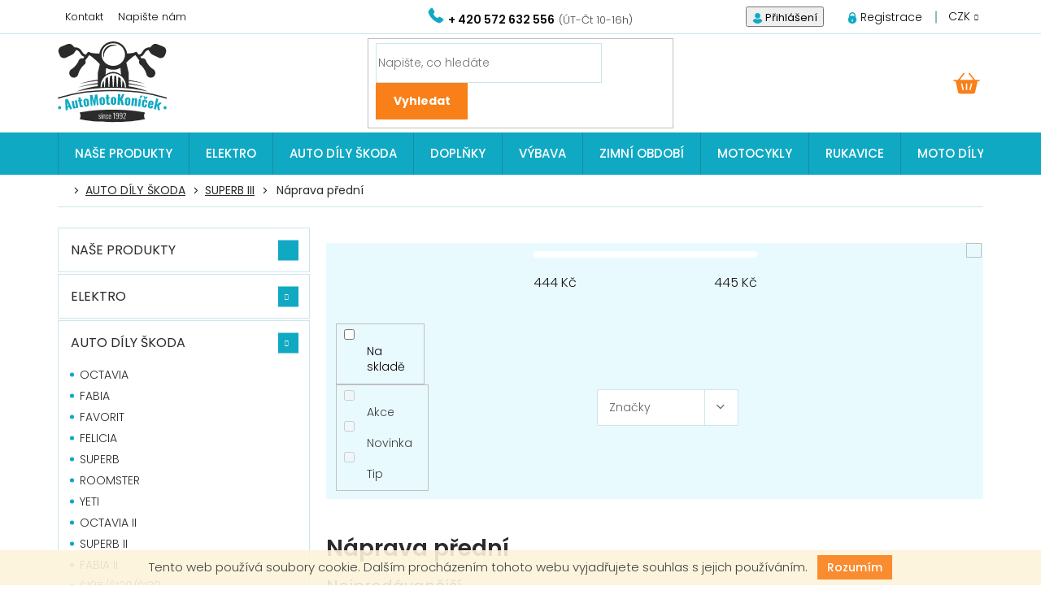

--- FILE ---
content_type: text/html; charset=utf-8
request_url: https://www.automotokonicek.cz/naprava-predni-13/
body_size: 28862
content:
<!doctype html><html lang="cs" dir="ltr" class="header-background-light external-fonts-loaded"><head><meta charset="utf-8" /><meta name="viewport" content="width=device-width,initial-scale=1" /><title>Náprava přední - AUTOMOTOKoníček.cz</title><link rel="preconnect" href="https://cdn.myshoptet.com" /><link rel="dns-prefetch" href="https://cdn.myshoptet.com" /><link rel="preload" href="https://cdn.myshoptet.com/prj/dist/master/cms/libs/jquery/jquery-1.11.3.min.js" as="script" /><link href="https://cdn.myshoptet.com/prj/dist/master/cms/templates/frontend_templates/shared/css/font-face/poppins.css" rel="stylesheet"><link href="https://cdn.myshoptet.com/prj/dist/master/shop/dist/font-shoptet-11.css.62c94c7785ff2cea73b2.css" rel="stylesheet"><script>
dataLayer = [];
dataLayer.push({'shoptet' : {
    "pageId": 2580,
    "pageType": "category",
    "currency": "CZK",
    "currencyInfo": {
        "decimalSeparator": ",",
        "exchangeRate": 1,
        "priceDecimalPlaces": 1,
        "symbol": "K\u010d",
        "symbolLeft": 0,
        "thousandSeparator": " "
    },
    "language": "cs",
    "projectId": 185566,
    "category": {
        "guid": "4d2a4b9e-4135-11ec-a065-0cc47a6c92bc",
        "path": "AUTO D\u00cdLY \u0160KODA \/ VW | SUPERB III | N\u00e1prava p\u0159edn\u00ed",
        "parentCategoryGuid": "71892299-e716-11e8-a065-0cc47a6c92bc"
    },
    "cartInfo": {
        "id": null,
        "freeShipping": false,
        "freeShippingFrom": 5000,
        "leftToFreeGift": {
            "formattedPrice": "0 K\u010d",
            "priceLeft": 0
        },
        "freeGift": false,
        "leftToFreeShipping": {
            "priceLeft": 5000,
            "dependOnRegion": 0,
            "formattedPrice": "5 000 K\u010d"
        },
        "discountCoupon": [],
        "getNoBillingShippingPrice": {
            "withoutVat": 0,
            "vat": 0,
            "withVat": 0
        },
        "cartItems": [],
        "taxMode": "ORDINARY"
    },
    "cart": [],
    "customer": {
        "priceRatio": 1,
        "priceListId": 1,
        "groupId": null,
        "registered": false,
        "mainAccount": false
    }
}});
</script>
<meta property="og:type" content="website"><meta property="og:site_name" content="automotokonicek.cz"><meta property="og:url" content="https://www.automotokonicek.cz/naprava-predni-13/"><meta property="og:title" content="Náprava přední - AUTOMOTOKoníček.cz"><meta name="author" content="AUTOMOTOKoníček.cz"><meta name="web_author" content="Shoptet.cz"><meta name="dcterms.rightsHolder" content="www.automotokonicek.cz"><meta name="robots" content="index,follow"><meta property="og:image" content="https://cdn.myshoptet.com/usr/www.automotokonicek.cz/user/logos/logo-v5-1.svg?t=1769724145"><meta property="og:description" content="Náprava přední, AUTOMOTOKoníček.cz"><meta name="description" content="Náprava přední, AUTOMOTOKoníček.cz"><meta name="google-site-verification" content="JZAHvrMzlvvvgZJU5bAFJb73kawBj7VOvAjVOglYNa8"><style>:root {--color-primary: #2b2b2b;--color-primary-h: 0;--color-primary-s: 0%;--color-primary-l: 17%;--color-primary-hover: #2b2b2b;--color-primary-hover-h: 0;--color-primary-hover-s: 0%;--color-primary-hover-l: 17%;--color-secondary: #2b2b2b;--color-secondary-h: 0;--color-secondary-s: 0%;--color-secondary-l: 17%;--color-secondary-hover: #2b2b2b;--color-secondary-hover-h: 0;--color-secondary-hover-s: 0%;--color-secondary-hover-l: 17%;--color-tertiary: #2b2b2b;--color-tertiary-h: 0;--color-tertiary-s: 0%;--color-tertiary-l: 17%;--color-tertiary-hover: #2b2b2b;--color-tertiary-hover-h: 0;--color-tertiary-hover-s: 0%;--color-tertiary-hover-l: 17%;--color-header-background: #ffffff;--template-font: "Poppins";--template-headings-font: "Poppins";--header-background-url: url("[data-uri]");--cookies-notice-background: #1A1937;--cookies-notice-color: #F8FAFB;--cookies-notice-button-hover: #f5f5f5;--cookies-notice-link-hover: #27263f;--templates-update-management-preview-mode-content: "Náhled aktualizací šablony je aktivní pro váš prohlížeč."}</style>
    
    <link href="https://cdn.myshoptet.com/prj/dist/master/shop/dist/main-11.less.5a24dcbbdabfd189c152.css" rel="stylesheet" />
        
    <script>var shoptet = shoptet || {};</script>
    <script src="https://cdn.myshoptet.com/prj/dist/master/shop/dist/main-3g-header.js.27c4444ba5dd6be3416d.js"></script>
<!-- User include --><!-- project html code header -->
<link rel="preconnect" href="https://fonts.gstatic.com">
<link href="https://fonts.googleapis.com/css2?family=Poppins:ital,wght@0,100;0,300;0,400;0,500;0,600;1,700&display=swap" rel="stylesheet">
<link rel="stylesheet" href="/user/documents/font/flaticon.css?v=1" />
<link rel="stylesheet" href="/user/documents/style.css?v=1" />
<style>
.contact-box span.tel a::before{content:"ÚT-Čt: 10-16h";}
.top-navigation-contacts .project-phone span::after{content:"(ÚT-Čt 10-16h)";}
.contact-box span.mail a::before{content:"Odpovíme do 24h";}
.footer-bottom.eet-message{display:none;}
</style>

<style>
  .before-carousel > .content-wrapper-in > .container {
    width: 100%;
    padding: 0;
  }
.before-carousel .container .row {
  margin: 0;
}
.before-carousel .container .col-sm-8 {
  padding: 0;
}
.carousel-picture {
min-height:452px; 
background-image:url(/user/documents/upload/sablona-nemazat/carousel.jpg);
background-size: cover;
background-position: center;
}
.carousel-picture .container {
  position: relative;
  max-width: 1360px;
  margin: 0 auto;
}
.custom_filter {
  width: min-content;
}
.custom_filter .filterbody > div {
  justify-content: center;
}
.custom_filter .filterbody > div > div {
  min-width: 315px;
}
.filterform > col-6 {
  margin-right: 20px;
}
.custom_filter .filterbody > div > .col-6 {
  margin-right: 20px;
}




@media (max-width: 1200px) {
.custom_filter .filterbody > div > div {
  min-width: auto;
}
.custom_filter {
  width: 100%;
}
.custom_filter .filterbody > div > div {
  width: 33%;
  min-width: auto;
}
}


@media (max-width: 767px) {
.custom_filter .filterbody > div > div {
  min-width: auto;
}
.custom_filter {
  width: 100%;
}
  .custom_filter .filterbody > div > div {
    width: calc(50% - 20px);
min-width: auto;
  }
.custom_filter .filterbody > div > .col-6:nth-of-type(2) {
  margin-left: 10px;
  margin-right: 0;
}
}

@media (max-width: 1440px) {
    .carousel-inner .item .caption {
    top: 70px;
  }
}


@media (max-width: 1200px) {
  .carousel-inner .item .caption {
    top: 50px;
    left: 40px;
  }
  .carousel-picture {
  min-height: 372px;
}
.carousel-picture .container {
  width: 100%;
}
}
@media (max-width: 768px) {
  .carousel-picture {
    min-height: 132px;
  }
  .carousel-inner .item .caption {
    top: 0;
    left: 0;
    padding: 50px 0;
  }

.carousel-inner .item .caption {
  position: relative;
}
  .carousel-inner .item .caption h2 {
    max-width: 100%;
  }
  .carousel-inner .item .caption h3 {
    max-width: 100%;
  }

}


 @media(max-width:479px){
 .custom_filter .filterbody > div > .col-6:nth-of-type(2){margin-left:0;}
 .custom_filter .filterbody > div > .col-6 {margin-right:0;margin-left:0;}
.custom_filter .filterbody>div>div {
   
        width:100%;
        margin:0 0 15px 0;
  
}
  }
</style>
<!-- /User include --><link rel="shortcut icon" href="/favicon.ico" type="image/x-icon" /><link rel="canonical" href="https://www.automotokonicek.cz/naprava-predni-13/" />    <script>
        var _hwq = _hwq || [];
        _hwq.push(['setKey', '85C4F6469B0ECFC47CA59ADBC057A44F']);
        _hwq.push(['setTopPos', '200']);
        _hwq.push(['showWidget', '22']);
        (function() {
            var ho = document.createElement('script');
            ho.src = 'https://cz.im9.cz/direct/i/gjs.php?n=wdgt&sak=85C4F6469B0ECFC47CA59ADBC057A44F';
            var s = document.getElementsByTagName('script')[0]; s.parentNode.insertBefore(ho, s);
        })();
    </script>
    <!-- Global site tag (gtag.js) - Google Analytics -->
    <script async src="https://www.googletagmanager.com/gtag/js?id=UA-38627835-1"></script>
    <script>
        
        window.dataLayer = window.dataLayer || [];
        function gtag(){dataLayer.push(arguments);}
        

        
        gtag('js', new Date());

                gtag('config', 'UA-38627835-1', { 'groups': "UA" });
        
        
                gtag('config', 'AW-810279917');
        
        
        
        
        
        
        
        
        
        
        
        
        
        
        
        
        
        
        document.addEventListener('DOMContentLoaded', function() {
            if (typeof shoptet.tracking !== 'undefined') {
                for (var id in shoptet.tracking.bannersList) {
                    gtag('event', 'view_promotion', {
                        "send_to": "UA",
                        "promotions": [
                            {
                                "id": shoptet.tracking.bannersList[id].id,
                                "name": shoptet.tracking.bannersList[id].name,
                                "position": shoptet.tracking.bannersList[id].position
                            }
                        ]
                    });
                }
            }

            shoptet.consent.onAccept(function(agreements) {
                if (agreements.length !== 0) {
                    console.debug('gtag consent accept');
                    var gtagConsentPayload =  {
                        'ad_storage': agreements.includes(shoptet.config.cookiesConsentOptPersonalisation)
                            ? 'granted' : 'denied',
                        'analytics_storage': agreements.includes(shoptet.config.cookiesConsentOptAnalytics)
                            ? 'granted' : 'denied',
                                                                                                'ad_user_data': agreements.includes(shoptet.config.cookiesConsentOptPersonalisation)
                            ? 'granted' : 'denied',
                        'ad_personalization': agreements.includes(shoptet.config.cookiesConsentOptPersonalisation)
                            ? 'granted' : 'denied',
                        };
                    console.debug('update consent data', gtagConsentPayload);
                    gtag('consent', 'update', gtagConsentPayload);
                    dataLayer.push(
                        { 'event': 'update_consent' }
                    );
                }
            });
        });
    </script>
</head><body class="desktop id-2580 in-naprava-predni-13 template-11 type-category multiple-columns-body columns-mobile-2 columns-3 ums_forms_redesign--off ums_a11y_category_page--on ums_discussion_rating_forms--off ums_flags_display_unification--on ums_a11y_login--on mobile-header-version-0"><noscript>
    <style>
        #header {
            padding-top: 0;
            position: relative !important;
            top: 0;
        }
        .header-navigation {
            position: relative !important;
        }
        .overall-wrapper {
            margin: 0 !important;
        }
        body:not(.ready) {
            visibility: visible !important;
        }
    </style>
    <div class="no-javascript">
        <div class="no-javascript__title">Musíte změnit nastavení vašeho prohlížeče</div>
        <div class="no-javascript__text">Podívejte se na: <a href="https://www.google.com/support/bin/answer.py?answer=23852">Jak povolit JavaScript ve vašem prohlížeči</a>.</div>
        <div class="no-javascript__text">Pokud používáte software na blokování reklam, může být nutné povolit JavaScript z této stránky.</div>
        <div class="no-javascript__text">Děkujeme.</div>
    </div>
</noscript>

        <div id="fb-root"></div>
        <script>
            window.fbAsyncInit = function() {
                FB.init({
                    autoLogAppEvents : true,
                    xfbml            : true,
                    version          : 'v24.0'
                });
            };
        </script>
        <script async defer crossorigin="anonymous" src="https://connect.facebook.net/cs_CZ/sdk.js#xfbml=1&version=v24.0"></script>    <div class="cookie-ag-wrap">
        <div class="site-msg cookies" data-testid="cookiePopup" data-nosnippet>
            <form action="">
                Tento web používá soubory cookie. Dalším procházením tohoto webu vyjadřujete souhlas s jejich používáním.
                <button type="submit" class="btn btn-xs btn-default CookiesOK" data-cookie-notice-ttl="7" data-testid="buttonCookieSubmit">Rozumím</button>
            </form>
        </div>
            </div>
<a href="#content" class="skip-link sr-only">Přejít na obsah</a><div class="overall-wrapper"><div class="user-action"><div class="container">
    <div class="user-action-in">
                    <div id="login" class="user-action-login popup-widget login-widget" role="dialog" aria-labelledby="loginHeading">
        <div class="popup-widget-inner">
                            <h2 id="loginHeading">Přihlášení k vašemu účtu</h2><div id="customerLogin"><form action="/action/Customer/Login/" method="post" id="formLoginIncluded" class="csrf-enabled formLogin" data-testid="formLogin"><input type="hidden" name="referer" value="" /><div class="form-group"><div class="input-wrapper email js-validated-element-wrapper no-label"><input type="email" name="email" class="form-control" autofocus placeholder="E-mailová adresa (např. jan@novak.cz)" data-testid="inputEmail" autocomplete="email" required /></div></div><div class="form-group"><div class="input-wrapper password js-validated-element-wrapper no-label"><input type="password" name="password" class="form-control" placeholder="Heslo" data-testid="inputPassword" autocomplete="current-password" required /><span class="no-display">Nemůžete vyplnit toto pole</span><input type="text" name="surname" value="" class="no-display" /></div></div><div class="form-group"><div class="login-wrapper"><button type="submit" class="btn btn-secondary btn-text btn-login" data-testid="buttonSubmit">Přihlásit se</button><div class="password-helper"><a href="/registrace/" data-testid="signup" rel="nofollow">Nová registrace</a><a href="/klient/zapomenute-heslo/" rel="nofollow">Zapomenuté heslo</a></div></div></div></form>
</div>                    </div>
    </div>

                            <div id="cart-widget" class="user-action-cart popup-widget cart-widget loader-wrapper" data-testid="popupCartWidget" role="dialog" aria-hidden="true">
    <div class="popup-widget-inner cart-widget-inner place-cart-here">
        <div class="loader-overlay">
            <div class="loader"></div>
        </div>
    </div>

    <div class="cart-widget-button">
        <a href="/kosik/" class="btn btn-conversion" id="continue-order-button" rel="nofollow" data-testid="buttonNextStep">Pokračovat do košíku</a>
    </div>
</div>
            </div>
</div>
</div><div class="top-navigation-bar" data-testid="topNavigationBar">

    <div class="container">

        <div class="top-navigation-contacts">
            <strong>Zákaznická podpora:</strong><a href="tel:+420572632556" class="project-phone" aria-label="Zavolat na +420572632556" data-testid="contactboxPhone"><span>+ 420 572 632 556</span></a><a href="mailto:info@automotokonicek.cz" class="project-email" data-testid="contactboxEmail"><span>info@automotokonicek.cz</span></a>        </div>

                            <div class="top-navigation-menu">
                <div class="top-navigation-menu-trigger"></div>
                <ul class="top-navigation-bar-menu">
                                            <li class="top-navigation-menu-item-29">
                            <a href="/kontakty/">Kontakt</a>
                        </li>
                                            <li class="top-navigation-menu-item--6">
                            <a href="/napiste-nam/">Napište nám</a>
                        </li>
                                    </ul>
                <ul class="top-navigation-bar-menu-helper"></ul>
            </div>
        
        <div class="top-navigation-tools top-navigation-tools--language">
            <div class="responsive-tools">
                <a href="#" class="toggle-window" data-target="search" aria-label="Hledat" data-testid="linkSearchIcon"></a>
                                                            <a href="#" class="toggle-window" data-target="login"></a>
                                                    <a href="#" class="toggle-window" data-target="navigation" aria-label="Menu" data-testid="hamburgerMenu"></a>
            </div>
                <div class="dropdown">
        <span>Ceny v:</span>
        <button id="topNavigationDropdown" type="button" data-toggle="dropdown" aria-haspopup="true" aria-expanded="false">
            CZK
            <span class="caret"></span>
        </button>
        <ul class="dropdown-menu" aria-labelledby="topNavigationDropdown"><li><a href="/action/Currency/changeCurrency/?currencyCode=CZK" rel="nofollow">CZK</a></li><li><a href="/action/Currency/changeCurrency/?currencyCode=EUR" rel="nofollow">EUR</a></li></ul>
    </div>
            <button class="top-nav-button top-nav-button-login toggle-window" type="button" data-target="login" aria-haspopup="dialog" aria-controls="login" aria-expanded="false" data-testid="signin"><span>Přihlášení</span></button>        </div>

    </div>

</div>
<header id="header"><div class="container navigation-wrapper">
    <div class="header-top">
        <div class="site-name-wrapper">
            <div class="site-name"><a href="/" data-testid="linkWebsiteLogo"><img src="https://cdn.myshoptet.com/usr/www.automotokonicek.cz/user/logos/logo-v5-1.svg" alt="AUTOMOTOKoníček.cz" fetchpriority="low" /></a></div>        </div>
        <div class="search" itemscope itemtype="https://schema.org/WebSite">
            <meta itemprop="headline" content="Náprava přední"/><meta itemprop="url" content="https://www.automotokonicek.cz"/><meta itemprop="text" content="Náprava přední, AUTOMOTOKoníček.cz"/>            <form action="/action/ProductSearch/prepareString/" method="post"
    id="formSearchForm" class="search-form compact-form js-search-main"
    itemprop="potentialAction" itemscope itemtype="https://schema.org/SearchAction" data-testid="searchForm">
    <fieldset>
        <meta itemprop="target"
            content="https://www.automotokonicek.cz/vyhledavani/?string={string}"/>
        <input type="hidden" name="language" value="cs"/>
        
            
<input
    type="search"
    name="string"
        class="query-input form-control search-input js-search-input"
    placeholder="Napište, co hledáte"
    autocomplete="off"
    required
    itemprop="query-input"
    aria-label="Vyhledávání"
    data-testid="searchInput"
>
            <button type="submit" class="btn btn-default" data-testid="searchBtn">Hledat</button>
        
    </fieldset>
</form>
        </div>
        <div class="navigation-buttons">
                
    <a href="/kosik/" class="btn btn-icon toggle-window cart-count" data-target="cart" data-hover="true" data-redirect="true" data-testid="headerCart" rel="nofollow" aria-haspopup="dialog" aria-expanded="false" aria-controls="cart-widget">
        
                <span class="sr-only">Nákupní košík</span>
        
            <span class="cart-price visible-lg-inline-block" data-testid="headerCartPrice">
                                    Prázdný košík                            </span>
        
    
            </a>
        </div>
    </div>
    <nav id="navigation" aria-label="Hlavní menu" data-collapsible="true"><div class="navigation-in menu"><ul class="menu-level-1" role="menubar" data-testid="headerMenuItems"><li class="menu-item-2538" role="none"><a href="/nase-produkty/" data-testid="headerMenuItem" role="menuitem" aria-expanded="false"><b>NAŠE PRODUKTY</b></a></li>
<li class="menu-item-684 ext" role="none"><a href="/elektro/" data-testid="headerMenuItem" role="menuitem" aria-haspopup="true" aria-expanded="false"><b>ELEKTRO</b><span class="submenu-arrow"></span></a><ul class="menu-level-2" aria-label="ELEKTRO" tabindex="-1" role="menu"><li class="menu-item-687 has-third-level" role="none"><div class="menu-no-image"><a href="/zarovky/" data-testid="headerMenuItem" role="menuitem"><span>Žárovky</span></a>
                                                    <ul class="menu-level-3" role="menu">
                                                                    <li class="menu-item-690" role="none">
                                        <a href="/12-v/" data-testid="headerMenuItem" role="menuitem">
                                            12 V</a>,                                    </li>
                                                                    <li class="menu-item-1191" role="none">
                                        <a href="/6-v/" data-testid="headerMenuItem" role="menuitem">
                                            6 V</a>,                                    </li>
                                                                    <li class="menu-item-1221" role="none">
                                        <a href="/sady-zarovek/" data-testid="headerMenuItem" role="menuitem">
                                            Sady žárovek</a>,                                    </li>
                                                                    <li class="menu-item-1329" role="none">
                                        <a href="/24-v/" data-testid="headerMenuItem" role="menuitem">
                                            24 V</a>,                                    </li>
                                                                    <li class="menu-item-1653" role="none">
                                        <a href="/vybojka/" data-testid="headerMenuItem" role="menuitem">
                                            Výbojka</a>                                    </li>
                                                            </ul>
                        </div></li><li class="menu-item-762" role="none"><div class="menu-no-image"><a href="/startovaci-kabely-2/" data-testid="headerMenuItem" role="menuitem"><span>Startovací kabely</span></a>
                        </div></li><li class="menu-item-876" role="none"><div class="menu-no-image"><a href="/osvetleni/" data-testid="headerMenuItem" role="menuitem"><span>Osvětlení</span></a>
                        </div></li><li class="menu-item-1251" role="none"><div class="menu-no-image"><a href="/pozicni-svetla/" data-testid="headerMenuItem" role="menuitem"><span>Poziční světla</span></a>
                        </div></li><li class="menu-item-1254" role="none"><div class="menu-no-image"><a href="/ostatni-16/" data-testid="headerMenuItem" role="menuitem"><span>Ostatní</span></a>
                        </div></li><li class="menu-item-1278 has-third-level" role="none"><div class="menu-no-image"><a href="/zapalovaci-svicka/" data-testid="headerMenuItem" role="menuitem"><span>Zapalovací svíčka</span></a>
                                                    <ul class="menu-level-3" role="menu">
                                                                    <li class="menu-item-1281" role="none">
                                        <a href="/brisk/" data-testid="headerMenuItem" role="menuitem">
                                            BRISK</a>,                                    </li>
                                                                    <li class="menu-item-1470" role="none">
                                        <a href="/ngk/" data-testid="headerMenuItem" role="menuitem">
                                            NGK</a>,                                    </li>
                                                                    <li class="menu-item-2160" role="none">
                                        <a href="/bosch/" data-testid="headerMenuItem" role="menuitem">
                                            BOSCH</a>,                                    </li>
                                                                    <li class="menu-item-2163" role="none">
                                        <a href="/champion/" data-testid="headerMenuItem" role="menuitem">
                                            CHAMPION</a>                                    </li>
                                                            </ul>
                        </div></li><li class="menu-item-1299" role="none"><div class="menu-no-image"><a href="/houkacky--fanfary/" data-testid="headerMenuItem" role="menuitem"><span>Houkačky, fanfáry</span></a>
                        </div></li><li class="menu-item-1332" role="none"><div class="menu-no-image"><a href="/zasuvky--zastrcky--redukce/" data-testid="headerMenuItem" role="menuitem"><span>Zásuvky, zástrčky, redukce</span></a>
                        </div></li><li class="menu-item-1335" role="none"><div class="menu-no-image"><a href="/prepinace-a-kontrolky/" data-testid="headerMenuItem" role="menuitem"><span>Přepínače a kontrolky</span></a>
                        </div></li><li class="menu-item-1386" role="none"><div class="menu-no-image"><a href="/led-zarovky/" data-testid="headerMenuItem" role="menuitem"><span>LED žárovky</span></a>
                        </div></li><li class="menu-item-1407" role="none"><div class="menu-no-image"><a href="/potah-vyhrivany/" data-testid="headerMenuItem" role="menuitem"><span>Potah vyhřívaný</span></a>
                        </div></li><li class="menu-item-1422" role="none"><div class="menu-no-image"><a href="/nabijecky/" data-testid="headerMenuItem" role="menuitem"><span>Nabíječky</span></a>
                        </div></li><li class="menu-item-1620" role="none"><div class="menu-no-image"><a href="/trafa--menice-napeti/" data-testid="headerMenuItem" role="menuitem"><span>Trafa, měniče napětí</span></a>
                        </div></li><li class="menu-item-1734" role="none"><div class="menu-no-image"><a href="/reproduktory/" data-testid="headerMenuItem" role="menuitem"><span>Reproduktory</span></a>
                        </div></li><li class="menu-item-1749" role="none"><div class="menu-no-image"><a href="/autolesticka-2/" data-testid="headerMenuItem" role="menuitem"><span>Autoleštička</span></a>
                        </div></li><li class="menu-item-1911" role="none"><div class="menu-no-image"><a href="/kamera/" data-testid="headerMenuItem" role="menuitem"><span>Kamera</span></a>
                        </div></li><li class="menu-item-1929" role="none"><div class="menu-no-image"><a href="/kabelaz/" data-testid="headerMenuItem" role="menuitem"><span>Kabeláž</span></a>
                        </div></li><li class="menu-item-1986" role="none"><div class="menu-no-image"><a href="/plasic-kun-a-hlodavcu/" data-testid="headerMenuItem" role="menuitem"><span>Plašič kun a hlodavců</span></a>
                        </div></li><li class="menu-item-2133" role="none"><div class="menu-no-image"><a href="/spinaci-skrinky/" data-testid="headerMenuItem" role="menuitem"><span>Spínací skříňky</span></a>
                        </div></li><li class="menu-item-2217" role="none"><div class="menu-no-image"><a href="/pojistky-2/" data-testid="headerMenuItem" role="menuitem"><span>Pojistky</span></a>
                        </div></li><li class="menu-item-2256" role="none"><div class="menu-no-image"><a href="/konektor/" data-testid="headerMenuItem" role="menuitem"><span>Konektor</span></a>
                        </div></li><li class="menu-item-2289" role="none"><div class="menu-no-image"><a href="/rele/" data-testid="headerMenuItem" role="menuitem"><span>Relé</span></a>
                        </div></li></ul></li>
<li class="menu-item-693 ext" role="none"><a href="/auto/" data-testid="headerMenuItem" role="menuitem" aria-haspopup="true" aria-expanded="false"><b>AUTO DÍLY ŠKODA</b><span class="submenu-arrow"></span></a><ul class="menu-level-2" aria-label="AUTO DÍLY ŠKODA" tabindex="-1" role="menu"><li class="menu-item-696 has-third-level" role="none"><div class="menu-no-image"><a href="/octavia/" data-testid="headerMenuItem" role="menuitem"><span>OCTAVIA</span></a>
                                                    <ul class="menu-level-3" role="menu">
                                                                    <li class="menu-item-705" role="none">
                                        <a href="/elektro-3/" data-testid="headerMenuItem" role="menuitem">
                                            Elektro</a>,                                    </li>
                                                                    <li class="menu-item-729" role="none">
                                        <a href="/motor/" data-testid="headerMenuItem" role="menuitem">
                                            Motor</a>,                                    </li>
                                                                    <li class="menu-item-771" role="none">
                                        <a href="/brzdovy-system/" data-testid="headerMenuItem" role="menuitem">
                                            Brzdový systém</a>,                                    </li>
                                                                    <li class="menu-item-873" role="none">
                                        <a href="/prevodovka/" data-testid="headerMenuItem" role="menuitem">
                                            Převodovka</a>,                                    </li>
                                                                    <li class="menu-item-879" role="none">
                                        <a href="/kola--pneumatiky-2/" data-testid="headerMenuItem" role="menuitem">
                                            Kola, pneumatiky</a>,                                    </li>
                                                                    <li class="menu-item-1170" role="none">
                                        <a href="/chlazeni-topeni-5/" data-testid="headerMenuItem" role="menuitem">
                                            Chlazení / Topení</a>,                                    </li>
                                                                    <li class="menu-item-1350" role="none">
                                        <a href="/karoserie-5/" data-testid="headerMenuItem" role="menuitem">
                                            Karoserie</a>,                                    </li>
                                                                    <li class="menu-item-1464" role="none">
                                        <a href="/vyfukovy-system-2/" data-testid="headerMenuItem" role="menuitem">
                                            Výfukový systém</a>,                                    </li>
                                                                    <li class="menu-item-1467" role="none">
                                        <a href="/rizeni-razeni/" data-testid="headerMenuItem" role="menuitem">
                                            Řízení / Řazení</a>,                                    </li>
                                                                    <li class="menu-item-1506" role="none">
                                        <a href="/filtry-14/" data-testid="headerMenuItem" role="menuitem">
                                            Filtry</a>,                                    </li>
                                                                    <li class="menu-item-1536" role="none">
                                        <a href="/naprava-zadni/" data-testid="headerMenuItem" role="menuitem">
                                            Náprava zadní</a>,                                    </li>
                                                                    <li class="menu-item-1548" role="none">
                                        <a href="/naprava-predni-4/" data-testid="headerMenuItem" role="menuitem">
                                            Náprava přední</a>,                                    </li>
                                                                    <li class="menu-item-1560" role="none">
                                        <a href="/spojka/" data-testid="headerMenuItem" role="menuitem">
                                            Spojka</a>,                                    </li>
                                                                    <li class="menu-item-1575" role="none">
                                        <a href="/palivovy-system-3/" data-testid="headerMenuItem" role="menuitem">
                                            Palivový systém</a>,                                    </li>
                                                                    <li class="menu-item-1662" role="none">
                                        <a href="/ostatni-24/" data-testid="headerMenuItem" role="menuitem">
                                            Ostatní</a>,                                    </li>
                                                                    <li class="menu-item-1761" role="none">
                                        <a href="/loziska--gufera--tesneni-8/" data-testid="headerMenuItem" role="menuitem">
                                            Ložiska, gufera, těsnění</a>,                                    </li>
                                                                    <li class="menu-item-2010" role="none">
                                        <a href="/klimatizace-3/" data-testid="headerMenuItem" role="menuitem">
                                            Klimatizace</a>                                    </li>
                                                            </ul>
                        </div></li><li class="menu-item-699 has-third-level" role="none"><div class="menu-no-image"><a href="/fabia/" data-testid="headerMenuItem" role="menuitem"><span>FABIA</span></a>
                                                    <ul class="menu-level-3" role="menu">
                                                                    <li class="menu-item-702" role="none">
                                        <a href="/elektro-2/" data-testid="headerMenuItem" role="menuitem">
                                            Elektro</a>,                                    </li>
                                                                    <li class="menu-item-738" role="none">
                                        <a href="/motor-3/" data-testid="headerMenuItem" role="menuitem">
                                            Motor</a>,                                    </li>
                                                                    <li class="menu-item-1113" role="none">
                                        <a href="/chlazeni-topeni/" data-testid="headerMenuItem" role="menuitem">
                                            Chlazení / Topení</a>,                                    </li>
                                                                    <li class="menu-item-1266" role="none">
                                        <a href="/klimatizace/" data-testid="headerMenuItem" role="menuitem">
                                            Klimatizace</a>,                                    </li>
                                                                    <li class="menu-item-1341" role="none">
                                        <a href="/karoserie-4/" data-testid="headerMenuItem" role="menuitem">
                                            Karoserie</a>,                                    </li>
                                                                    <li class="menu-item-1362" role="none">
                                        <a href="/filtry-3/" data-testid="headerMenuItem" role="menuitem">
                                            Filtry</a>,                                    </li>
                                                                    <li class="menu-item-1416" role="none">
                                        <a href="/ostatni-22/" data-testid="headerMenuItem" role="menuitem">
                                            Ostatní</a>,                                    </li>
                                                                    <li class="menu-item-1524" role="none">
                                        <a href="/vyfukovy-system-3/" data-testid="headerMenuItem" role="menuitem">
                                            Výfukový systém</a>,                                    </li>
                                                                    <li class="menu-item-1542" role="none">
                                        <a href="/brzdovy-system-4/" data-testid="headerMenuItem" role="menuitem">
                                            Brzdový systém</a>,                                    </li>
                                                                    <li class="menu-item-1578" role="none">
                                        <a href="/naprava-zadni-5/" data-testid="headerMenuItem" role="menuitem">
                                            Náprava zadní</a>,                                    </li>
                                                                    <li class="menu-item-1599" role="none">
                                        <a href="/naprava-predni-5/" data-testid="headerMenuItem" role="menuitem">
                                            Náprava přední</a>,                                    </li>
                                                                    <li class="menu-item-1656" role="none">
                                        <a href="/prevodovka-2/" data-testid="headerMenuItem" role="menuitem">
                                            Převodovka</a>,                                    </li>
                                                                    <li class="menu-item-1686" role="none">
                                        <a href="/palivovy-system-5/" data-testid="headerMenuItem" role="menuitem">
                                            Palivový systém</a>,                                    </li>
                                                                    <li class="menu-item-1725" role="none">
                                        <a href="/loziska--gufera--tesneni-7/" data-testid="headerMenuItem" role="menuitem">
                                            Ložiska, gufera, těsnění</a>,                                    </li>
                                                                    <li class="menu-item-1842" role="none">
                                        <a href="/spojka-3/" data-testid="headerMenuItem" role="menuitem">
                                            Spojka</a>,                                    </li>
                                                                    <li class="menu-item-2019" role="none">
                                        <a href="/kola--pneumatiky-5/" data-testid="headerMenuItem" role="menuitem">
                                            Kola, pneumatiky</a>,                                    </li>
                                                                    <li class="menu-item-2058" role="none">
                                        <a href="/rizeni-razeni-5/" data-testid="headerMenuItem" role="menuitem">
                                            Řízení / Řazení</a>                                    </li>
                                                            </ul>
                        </div></li><li class="menu-item-708 has-third-level" role="none"><div class="menu-no-image"><a href="/favorit/" data-testid="headerMenuItem" role="menuitem"><span>FAVORIT</span></a>
                                                    <ul class="menu-level-3" role="menu">
                                                                    <li class="menu-item-711" role="none">
                                        <a href="/kola--pneumatiky/" data-testid="headerMenuItem" role="menuitem">
                                            Kola, pneumatiky</a>,                                    </li>
                                                                    <li class="menu-item-720" role="none">
                                        <a href="/filtry-2/" data-testid="headerMenuItem" role="menuitem">
                                            Filtry</a>,                                    </li>
                                                                    <li class="menu-item-930" role="none">
                                        <a href="/elektro-6/" data-testid="headerMenuItem" role="menuitem">
                                            Elektro</a>,                                    </li>
                                                                    <li class="menu-item-963" role="none">
                                        <a href="/karoserie-2/" data-testid="headerMenuItem" role="menuitem">
                                            Karoserie</a>,                                    </li>
                                                                    <li class="menu-item-1152" role="none">
                                        <a href="/chlazeni-topeni-4/" data-testid="headerMenuItem" role="menuitem">
                                            Chlazení / Topení</a>,                                    </li>
                                                                    <li class="menu-item-1530" role="none">
                                        <a href="/naprava-predni-3/" data-testid="headerMenuItem" role="menuitem">
                                            Náprava přední</a>,                                    </li>
                                                                    <li class="menu-item-1566" role="none">
                                        <a href="/naprava-zadni-3/" data-testid="headerMenuItem" role="menuitem">
                                            Náprava zadní</a>,                                    </li>
                                                                    <li class="menu-item-1626" role="none">
                                        <a href="/brzdovy-system-9/" data-testid="headerMenuItem" role="menuitem">
                                            Brzdový systém</a>,                                    </li>
                                                                    <li class="menu-item-1770" role="none">
                                        <a href="/vyfukovy-system-7/" data-testid="headerMenuItem" role="menuitem">
                                            Výfukový systém</a>,                                    </li>
                                                                    <li class="menu-item-1815" role="none">
                                        <a href="/motor-19/" data-testid="headerMenuItem" role="menuitem">
                                            Motor</a>,                                    </li>
                                                                    <li class="menu-item-1818" role="none">
                                        <a href="/loziska--gufera--tesneni-11/" data-testid="headerMenuItem" role="menuitem">
                                            Ložiska, gufera, těsnění</a>,                                    </li>
                                                                    <li class="menu-item-1926" role="none">
                                        <a href="/ostatni-29/" data-testid="headerMenuItem" role="menuitem">
                                            Ostatní</a>,                                    </li>
                                                                    <li class="menu-item-2088" role="none">
                                        <a href="/prevodovka-11/" data-testid="headerMenuItem" role="menuitem">
                                            Převodovka</a>,                                    </li>
                                                                    <li class="menu-item-2097" role="none">
                                        <a href="/palivovy-system-11/" data-testid="headerMenuItem" role="menuitem">
                                            Palivový systém</a>,                                    </li>
                                                                    <li class="menu-item-2109" role="none">
                                        <a href="/rizeni-razeni-7/" data-testid="headerMenuItem" role="menuitem">
                                            Řízení / Řazení</a>,                                    </li>
                                                                    <li class="menu-item-2115" role="none">
                                        <a href="/spojka-6/" data-testid="headerMenuItem" role="menuitem">
                                            Spojka</a>                                    </li>
                                                            </ul>
                        </div></li><li class="menu-item-714 has-third-level" role="none"><div class="menu-no-image"><a href="/felicia/" data-testid="headerMenuItem" role="menuitem"><span>FELICIA</span></a>
                                                    <ul class="menu-level-3" role="menu">
                                                                    <li class="menu-item-717" role="none">
                                        <a href="/filtry/" data-testid="headerMenuItem" role="menuitem">
                                            Filtry</a>,                                    </li>
                                                                    <li class="menu-item-924" role="none">
                                        <a href="/motor-10/" data-testid="headerMenuItem" role="menuitem">
                                            Motor</a>,                                    </li>
                                                                    <li class="menu-item-927" role="none">
                                        <a href="/elektro-5/" data-testid="headerMenuItem" role="menuitem">
                                            Elektro</a>,                                    </li>
                                                                    <li class="menu-item-960" role="none">
                                        <a href="/karoserie/" data-testid="headerMenuItem" role="menuitem">
                                            Karoserie</a>,                                    </li>
                                                                    <li class="menu-item-1149" role="none">
                                        <a href="/chlazeni-topeni-3/" data-testid="headerMenuItem" role="menuitem">
                                            Chlazení / Topení</a>,                                    </li>
                                                                    <li class="menu-item-1275" role="none">
                                        <a href="/palivovy-system/" data-testid="headerMenuItem" role="menuitem">
                                            Palivový systém</a>,                                    </li>
                                                                    <li class="menu-item-1473" role="none">
                                        <a href="/brzdovy-system-2/" data-testid="headerMenuItem" role="menuitem">
                                            Brzdový systém</a>,                                    </li>
                                                                    <li class="menu-item-1527" role="none">
                                        <a href="/naprava-predni-2/" data-testid="headerMenuItem" role="menuitem">
                                            Náprava přední</a>,                                    </li>
                                                                    <li class="menu-item-1569" role="none">
                                        <a href="/naprava-zadni-4/" data-testid="headerMenuItem" role="menuitem">
                                            Náprava zadní</a>,                                    </li>
                                                                    <li class="menu-item-1617" role="none">
                                        <a href="/vyfukovy-system-4/" data-testid="headerMenuItem" role="menuitem">
                                            Výfukový systém</a>,                                    </li>
                                                                    <li class="menu-item-1698" role="none">
                                        <a href="/loziska--gufera--tesneni-6/" data-testid="headerMenuItem" role="menuitem">
                                            Ložiska, gufera, těsnění</a>,                                    </li>
                                                                    <li class="menu-item-1755" role="none">
                                        <a href="/kola--pneumatiky-3/" data-testid="headerMenuItem" role="menuitem">
                                            Kola, pneumatiky</a>,                                    </li>
                                                                    <li class="menu-item-1803" role="none">
                                        <a href="/rizeni-razeni-2/" data-testid="headerMenuItem" role="menuitem">
                                            Řízení / Řazení</a>,                                    </li>
                                                                    <li class="menu-item-1878" role="none">
                                        <a href="/ostatni-28/" data-testid="headerMenuItem" role="menuitem">
                                            Ostatní</a>,                                    </li>
                                                                    <li class="menu-item-2091" role="none">
                                        <a href="/prevodovka-12/" data-testid="headerMenuItem" role="menuitem">
                                            Převodovka</a>,                                    </li>
                                                                    <li class="menu-item-2118" role="none">
                                        <a href="/spojka-7/" data-testid="headerMenuItem" role="menuitem">
                                            Spojka</a>                                    </li>
                                                            </ul>
                        </div></li><li class="menu-item-732 has-third-level" role="none"><div class="menu-no-image"><a href="/superb/" data-testid="headerMenuItem" role="menuitem"><span>SUPERB</span></a>
                                                    <ul class="menu-level-3" role="menu">
                                                                    <li class="menu-item-735" role="none">
                                        <a href="/motor-2/" data-testid="headerMenuItem" role="menuitem">
                                            Motor</a>,                                    </li>
                                                                    <li class="menu-item-936" role="none">
                                        <a href="/elektro-8/" data-testid="headerMenuItem" role="menuitem">
                                            Elektro</a>,                                    </li>
                                                                    <li class="menu-item-1173" role="none">
                                        <a href="/chlazeni-topeni-6/" data-testid="headerMenuItem" role="menuitem">
                                            Chlazení / Topení</a>,                                    </li>
                                                                    <li class="menu-item-1479" role="none">
                                        <a href="/filtry-8/" data-testid="headerMenuItem" role="menuitem">
                                            Filtry</a>,                                    </li>
                                                                    <li class="menu-item-1551" role="none">
                                        <a href="/brzdovy-system-6/" data-testid="headerMenuItem" role="menuitem">
                                            Brzdový systém</a>,                                    </li>
                                                                    <li class="menu-item-1572" role="none">
                                        <a href="/palivovy-system-2/" data-testid="headerMenuItem" role="menuitem">
                                            Palivový systém</a>,                                    </li>
                                                                    <li class="menu-item-1665" role="none">
                                        <a href="/ostatni-25/" data-testid="headerMenuItem" role="menuitem">
                                            Ostatní</a>,                                    </li>
                                                                    <li class="menu-item-1689" role="none">
                                        <a href="/vyfukovy-system-6/" data-testid="headerMenuItem" role="menuitem">
                                            Výfukový systém</a>,                                    </li>
                                                                    <li class="menu-item-1701" role="none">
                                        <a href="/karoserie-8/" data-testid="headerMenuItem" role="menuitem">
                                            Karoserie</a>,                                    </li>
                                                                    <li class="menu-item-1839" role="none">
                                        <a href="/loziska--gufera--tesneni-13/" data-testid="headerMenuItem" role="menuitem">
                                            Ložiska, gufera, těsnění</a>,                                    </li>
                                                                    <li class="menu-item-1887" role="none">
                                        <a href="/naprava-predni-9/" data-testid="headerMenuItem" role="menuitem">
                                            Náprava přední</a>,                                    </li>
                                                                    <li class="menu-item-1908" role="none">
                                        <a href="/naprava-zadni-11/" data-testid="headerMenuItem" role="menuitem">
                                            Náprava zadní</a>,                                    </li>
                                                                    <li class="menu-item-2016" role="none">
                                        <a href="/klimatizace-4/" data-testid="headerMenuItem" role="menuitem">
                                            Klimatizace</a>,                                    </li>
                                                                    <li class="menu-item-2034" role="none">
                                        <a href="/kola--pneumatiky-10/" data-testid="headerMenuItem" role="menuitem">
                                            Kola, pneumatiky</a>,                                    </li>
                                                                    <li class="menu-item-2073" role="none">
                                        <a href="/prevodovka-6/" data-testid="headerMenuItem" role="menuitem">
                                            Převodovka</a>                                    </li>
                                                            </ul>
                        </div></li><li class="menu-item-741 has-third-level" role="none"><div class="menu-no-image"><a href="/roomster/" data-testid="headerMenuItem" role="menuitem"><span>ROOMSTER</span></a>
                                                    <ul class="menu-level-3" role="menu">
                                                                    <li class="menu-item-744" role="none">
                                        <a href="/motor-4/" data-testid="headerMenuItem" role="menuitem">
                                            Motor</a>,                                    </li>
                                                                    <li class="menu-item-933" role="none">
                                        <a href="/elektro-7/" data-testid="headerMenuItem" role="menuitem">
                                            Elektro</a>,                                    </li>
                                                                    <li class="menu-item-1269" role="none">
                                        <a href="/klimatizace-2/" data-testid="headerMenuItem" role="menuitem">
                                            Klimatizace</a>,                                    </li>
                                                                    <li class="menu-item-1434" role="none">
                                        <a href="/filtry-6/" data-testid="headerMenuItem" role="menuitem">
                                            Filtry</a>,                                    </li>
                                                                    <li class="menu-item-1539" role="none">
                                        <a href="/brzdovy-system-3/" data-testid="headerMenuItem" role="menuitem">
                                            Brzdový systém</a>,                                    </li>
                                                                    <li class="menu-item-1557" role="none">
                                        <a href="/naprava-zadni-2/" data-testid="headerMenuItem" role="menuitem">
                                            Náprava zadní</a>,                                    </li>
                                                                    <li class="menu-item-1605" role="none">
                                        <a href="/naprava-predni-7/" data-testid="headerMenuItem" role="menuitem">
                                            Náprava přední</a>,                                    </li>
                                                                    <li class="menu-item-1764" role="none">
                                        <a href="/loziska--gufera--tesneni-9/" data-testid="headerMenuItem" role="menuitem">
                                            Ložiska, gufera, těsnění</a>,                                    </li>
                                                                    <li class="menu-item-1773" role="none">
                                        <a href="/chlazeni-topeni-7/" data-testid="headerMenuItem" role="menuitem">
                                            Chlazení / Topení</a>,                                    </li>
                                                                    <li class="menu-item-1833" role="none">
                                        <a href="/karoserie-9/" data-testid="headerMenuItem" role="menuitem">
                                            Karoserie</a>,                                    </li>
                                                                    <li class="menu-item-1974" role="none">
                                        <a href="/vyfukovy-system-8/" data-testid="headerMenuItem" role="menuitem">
                                            Výfukový systém</a>,                                    </li>
                                                                    <li class="menu-item-2025" role="none">
                                        <a href="/kola--pneumatiky-7/" data-testid="headerMenuItem" role="menuitem">
                                            Kola, pneumatiky</a>,                                    </li>
                                                                    <li class="menu-item-2067" role="none">
                                        <a href="/spojka-4/" data-testid="headerMenuItem" role="menuitem">
                                            Spojka</a>,                                    </li>
                                                                    <li class="menu-item-2079" role="none">
                                        <a href="/prevodovka-8/" data-testid="headerMenuItem" role="menuitem">
                                            Převodovka</a>,                                    </li>
                                                                    <li class="menu-item-2148" role="none">
                                        <a href="/rizeni-razeni-9/" data-testid="headerMenuItem" role="menuitem">
                                            Řízení / Řazení</a>                                    </li>
                                                            </ul>
                        </div></li><li class="menu-item-747 has-third-level" role="none"><div class="menu-no-image"><a href="/yeti/" data-testid="headerMenuItem" role="menuitem"><span>YETI</span></a>
                                                    <ul class="menu-level-3" role="menu">
                                                                    <li class="menu-item-750" role="none">
                                        <a href="/motor-5/" data-testid="headerMenuItem" role="menuitem">
                                            Motor</a>,                                    </li>
                                                                    <li class="menu-item-939" role="none">
                                        <a href="/elektro-9/" data-testid="headerMenuItem" role="menuitem">
                                            Elektro</a>,                                    </li>
                                                                    <li class="menu-item-1482" role="none">
                                        <a href="/filtry-9/" data-testid="headerMenuItem" role="menuitem">
                                            Filtry</a>,                                    </li>
                                                                    <li class="menu-item-1596" role="none">
                                        <a href="/brzdovy-system-8/" data-testid="headerMenuItem" role="menuitem">
                                            Brzdový systém</a>,                                    </li>
                                                                    <li class="menu-item-1668" role="none">
                                        <a href="/ostatni-26/" data-testid="headerMenuItem" role="menuitem">
                                            Ostatní</a>,                                    </li>
                                                                    <li class="menu-item-1893" role="none">
                                        <a href="/chlazeni-topeni-9/" data-testid="headerMenuItem" role="menuitem">
                                            Chlazení / Topení</a>,                                    </li>
                                                                    <li class="menu-item-1905" role="none">
                                        <a href="/naprava-zadni-10/" data-testid="headerMenuItem" role="menuitem">
                                            Náprava zadní</a>,                                    </li>
                                                                    <li class="menu-item-1935" role="none">
                                        <a href="/karoserie-13/" data-testid="headerMenuItem" role="menuitem">
                                            Karoserie</a>,                                    </li>
                                                                    <li class="menu-item-2040" role="none">
                                        <a href="/kola--pneumatiky-12/" data-testid="headerMenuItem" role="menuitem">
                                            Kola, pneumatiky</a>,                                    </li>
                                                                    <li class="menu-item-2076" role="none">
                                        <a href="/prevodovka-7/" data-testid="headerMenuItem" role="menuitem">
                                            Převodovka</a>,                                    </li>
                                                                    <li class="menu-item-2303" role="none">
                                        <a href="/naprava-predni-11/" data-testid="headerMenuItem" role="menuitem">
                                            Náprava přední</a>                                    </li>
                                                            </ul>
                        </div></li><li class="menu-item-774 has-third-level" role="none"><div class="menu-no-image"><a href="/octavia-ii/" data-testid="headerMenuItem" role="menuitem"><span>OCTAVIA II</span></a>
                                                    <ul class="menu-level-3" role="menu">
                                                                    <li class="menu-item-777" role="none">
                                        <a href="/naprava-predni/" data-testid="headerMenuItem" role="menuitem">
                                            Náprava přední</a>,                                    </li>
                                                                    <li class="menu-item-870" role="none">
                                        <a href="/motor-6/" data-testid="headerMenuItem" role="menuitem">
                                            Motor</a>,                                    </li>
                                                                    <li class="menu-item-948" role="none">
                                        <a href="/elektro-11/" data-testid="headerMenuItem" role="menuitem">
                                            Elektro</a>,                                    </li>
                                                                    <li class="menu-item-1365" role="none">
                                        <a href="/filtry-4/" data-testid="headerMenuItem" role="menuitem">
                                            Filtry</a>,                                    </li>
                                                                    <li class="menu-item-1554" role="none">
                                        <a href="/brzdovy-system-7/" data-testid="headerMenuItem" role="menuitem">
                                            Brzdový systém</a>,                                    </li>
                                                                    <li class="menu-item-1563" role="none">
                                        <a href="/karoserie-6/" data-testid="headerMenuItem" role="menuitem">
                                            Karoserie</a>,                                    </li>
                                                                    <li class="menu-item-1767" role="none">
                                        <a href="/loziska--gufera--tesneni-10/" data-testid="headerMenuItem" role="menuitem">
                                            Ložiska, gufera, těsnění</a>,                                    </li>
                                                                    <li class="menu-item-1830" role="none">
                                        <a href="/naprava-zadni-6/" data-testid="headerMenuItem" role="menuitem">
                                            Náprava zadní</a>,                                    </li>
                                                                    <li class="menu-item-1890" role="none">
                                        <a href="/chlazeni-topeni-8/" data-testid="headerMenuItem" role="menuitem">
                                            Chlazení / Topení</a>,                                    </li>
                                                                    <li class="menu-item-1920" role="none">
                                        <a href="/palivovy-system-10/" data-testid="headerMenuItem" role="menuitem">
                                            Palivový systém</a>,                                    </li>
                                                                    <li class="menu-item-1965" role="none">
                                        <a href="/ostatni-30/" data-testid="headerMenuItem" role="menuitem">
                                            Ostatní</a>,                                    </li>
                                                                    <li class="menu-item-1992" role="none">
                                        <a href="/rizeni-razeni-3/" data-testid="headerMenuItem" role="menuitem">
                                            Řízení / Řazení</a>,                                    </li>
                                                                    <li class="menu-item-1998" role="none">
                                        <a href="/kola--pneumatiky-4/" data-testid="headerMenuItem" role="menuitem">
                                            Kola, pneumatiky</a>,                                    </li>
                                                                    <li class="menu-item-2049" role="none">
                                        <a href="/prevodovka-4/" data-testid="headerMenuItem" role="menuitem">
                                            Převodovka</a>,                                    </li>
                                                                    <li class="menu-item-2070" role="none">
                                        <a href="/vyfukovy-system-9/" data-testid="headerMenuItem" role="menuitem">
                                            Výfukový systém</a>,                                    </li>
                                                                    <li class="menu-item-2103" role="none">
                                        <a href="/spojka-5/" data-testid="headerMenuItem" role="menuitem">
                                            Spojka</a>                                    </li>
                                                            </ul>
                        </div></li><li class="menu-item-942 has-third-level" role="none"><div class="menu-no-image"><a href="/superb-ii/" data-testid="headerMenuItem" role="menuitem"><span>SUPERB II</span></a>
                                                    <ul class="menu-level-3" role="menu">
                                                                    <li class="menu-item-945" role="none">
                                        <a href="/elektro-10/" data-testid="headerMenuItem" role="menuitem">
                                            Elektro</a>,                                    </li>
                                                                    <li class="menu-item-1476" role="none">
                                        <a href="/filtry-7/" data-testid="headerMenuItem" role="menuitem">
                                            Filtry</a>,                                    </li>
                                                                    <li class="menu-item-1728" role="none">
                                        <a href="/brzdovy-system-10/" data-testid="headerMenuItem" role="menuitem">
                                            Brzdový systém</a>,                                    </li>
                                                                    <li class="menu-item-1791" role="none">
                                        <a href="/motor-16/" data-testid="headerMenuItem" role="menuitem">
                                            Motor</a>,                                    </li>
                                                                    <li class="menu-item-1848" role="none">
                                        <a href="/naprava-predni-8/" data-testid="headerMenuItem" role="menuitem">
                                            Náprava přední</a>,                                    </li>
                                                                    <li class="menu-item-1851" role="none">
                                        <a href="/naprava-zadni-7/" data-testid="headerMenuItem" role="menuitem">
                                            Náprava zadní</a>,                                    </li>
                                                                    <li class="menu-item-1938" role="none">
                                        <a href="/karoserie-14/" data-testid="headerMenuItem" role="menuitem">
                                            Karoserie</a>,                                    </li>
                                                                    <li class="menu-item-1983" role="none">
                                        <a href="/chlazeni-topeni-10/" data-testid="headerMenuItem" role="menuitem">
                                            Chlazení / Topení</a>,                                    </li>
                                                                    <li class="menu-item-1995" role="none">
                                        <a href="/rizeni-razeni-4/" data-testid="headerMenuItem" role="menuitem">
                                            Řízení / Řazení</a>,                                    </li>
                                                                    <li class="menu-item-2037" role="none">
                                        <a href="/kola--pneumatiky-11/" data-testid="headerMenuItem" role="menuitem">
                                            Kola, pneumatiky</a>,                                    </li>
                                                                    <li class="menu-item-2670" role="none">
                                        <a href="/prevodovka-14/" data-testid="headerMenuItem" role="menuitem">
                                            Převodovka</a>                                    </li>
                                                            </ul>
                        </div></li><li class="menu-item-951 has-third-level" role="none"><div class="menu-no-image"><a href="/fabia-ii/" data-testid="headerMenuItem" role="menuitem"><span>FABIA II</span></a>
                                                    <ul class="menu-level-3" role="menu">
                                                                    <li class="menu-item-954" role="none">
                                        <a href="/elektro-12/" data-testid="headerMenuItem" role="menuitem">
                                            Elektro</a>,                                    </li>
                                                                    <li class="menu-item-1182" role="none">
                                        <a href="/karoserie-3/" data-testid="headerMenuItem" role="menuitem">
                                            Karoserie</a>,                                    </li>
                                                                    <li class="menu-item-1485" role="none">
                                        <a href="/filtry-10/" data-testid="headerMenuItem" role="menuitem">
                                            Filtry</a>,                                    </li>
                                                                    <li class="menu-item-1545" role="none">
                                        <a href="/brzdovy-system-5/" data-testid="headerMenuItem" role="menuitem">
                                            Brzdový systém</a>,                                    </li>
                                                                    <li class="menu-item-1602" role="none">
                                        <a href="/naprava-predni-6/" data-testid="headerMenuItem" role="menuitem">
                                            Náprava přední</a>,                                    </li>
                                                                    <li class="menu-item-1659" role="none">
                                        <a href="/prevodovka-3/" data-testid="headerMenuItem" role="menuitem">
                                            Převodovka</a>,                                    </li>
                                                                    <li class="menu-item-1677" role="none">
                                        <a href="/vyfukovy-system-5/" data-testid="headerMenuItem" role="menuitem">
                                            Výfukový systém</a>,                                    </li>
                                                                    <li class="menu-item-1794" role="none">
                                        <a href="/motor-17/" data-testid="headerMenuItem" role="menuitem">
                                            Motor</a>,                                    </li>
                                                                    <li class="menu-item-1857" role="none">
                                        <a href="/naprava-zadni-8/" data-testid="headerMenuItem" role="menuitem">
                                            Náprava zadní</a>,                                    </li>
                                                                    <li class="menu-item-2022" role="none">
                                        <a href="/kola--pneumatiky-6/" data-testid="headerMenuItem" role="menuitem">
                                            Kola, pneumatiky</a>,                                    </li>
                                                                    <li class="menu-item-2061" role="none">
                                        <a href="/rizeni-razeni-6/" data-testid="headerMenuItem" role="menuitem">
                                            Řízení / Řazení</a>,                                    </li>
                                                                    <li class="menu-item-2139" role="none">
                                        <a href="/ostatni-32/" data-testid="headerMenuItem" role="menuitem">
                                            Ostatní</a>,                                    </li>
                                                                    <li class="menu-item-2324" role="none">
                                        <a href="/chlazeni-topeni-11/" data-testid="headerMenuItem" role="menuitem">
                                            Chlazení / Topení</a>,                                    </li>
                                                                    <li class="menu-item-2447" role="none">
                                        <a href="/palivovy-system-15/" data-testid="headerMenuItem" role="menuitem">
                                            Palivový systém</a>                                    </li>
                                                            </ul>
                        </div></li><li class="menu-item-1020 has-third-level" role="none"><div class="menu-no-image"><a href="/s105-s120-s130/" data-testid="headerMenuItem" role="menuitem"><span>Š105/Š120/Š130</span></a>
                                                    <ul class="menu-level-3" role="menu">
                                                                    <li class="menu-item-1023" role="none">
                                        <a href="/elektro-13/" data-testid="headerMenuItem" role="menuitem">
                                            Elektro</a>,                                    </li>
                                                                    <li class="menu-item-1146" role="none">
                                        <a href="/chlazeni-topeni-2/" data-testid="headerMenuItem" role="menuitem">
                                            Chlazení / Topení</a>,                                    </li>
                                                                    <li class="menu-item-1581" role="none">
                                        <a href="/spojka-2/" data-testid="headerMenuItem" role="menuitem">
                                            Spojka</a>,                                    </li>
                                                                    <li class="menu-item-1623" role="none">
                                        <a href="/karoserie-7/" data-testid="headerMenuItem" role="menuitem">
                                            Karoserie</a>,                                    </li>
                                                                    <li class="menu-item-1812" role="none">
                                        <a href="/motor-18/" data-testid="headerMenuItem" role="menuitem">
                                            Motor</a>,                                    </li>
                                                                    <li class="menu-item-1821" role="none">
                                        <a href="/loziska--gufera--tesneni-12/" data-testid="headerMenuItem" role="menuitem">
                                            Ložiska, gufera, těsnění</a>,                                    </li>
                                                                    <li class="menu-item-1956" role="none">
                                        <a href="/brzdovy-system-11/" data-testid="headerMenuItem" role="menuitem">
                                            Brzdový systém</a>,                                    </li>
                                                                    <li class="menu-item-2112" role="none">
                                        <a href="/palivovy-system-12/" data-testid="headerMenuItem" role="menuitem">
                                            Palivový systém</a>,                                    </li>
                                                                    <li class="menu-item-2121" role="none">
                                        <a href="/naprava-predni-10/" data-testid="headerMenuItem" role="menuitem">
                                            Náprava přední</a>,                                    </li>
                                                                    <li class="menu-item-2124" role="none">
                                        <a href="/naprava-zadni-12/" data-testid="headerMenuItem" role="menuitem">
                                            Náprava zadní</a>,                                    </li>
                                                                    <li class="menu-item-2136" role="none">
                                        <a href="/ostatni-31/" data-testid="headerMenuItem" role="menuitem">
                                            Ostatní</a>,                                    </li>
                                                                    <li class="menu-item-2145" role="none">
                                        <a href="/rizeni-razeni-8/" data-testid="headerMenuItem" role="menuitem">
                                            Řízení / Řazení</a>,                                    </li>
                                                                    <li class="menu-item-2151" role="none">
                                        <a href="/prevodovka-13/" data-testid="headerMenuItem" role="menuitem">
                                            Převodovka</a>,                                    </li>
                                                                    <li class="menu-item-2166" role="none">
                                        <a href="/vyfukovy-system-10/" data-testid="headerMenuItem" role="menuitem">
                                            Výfukový systém</a>,                                    </li>
                                                                    <li class="menu-item-2208" role="none">
                                        <a href="/filtry-15/" data-testid="headerMenuItem" role="menuitem">
                                            Filtry</a>                                    </li>
                                                            </ul>
                        </div></li><li class="menu-item-1488 has-third-level" role="none"><div class="menu-no-image"><a href="/fabia-iii/" data-testid="headerMenuItem" role="menuitem"><span>FABIA III</span></a>
                                                    <ul class="menu-level-3" role="menu">
                                                                    <li class="menu-item-1491" role="none">
                                        <a href="/filtry-11/" data-testid="headerMenuItem" role="menuitem">
                                            Filtry</a>,                                    </li>
                                                                    <li class="menu-item-2013" role="none">
                                        <a href="/karoserie-15/" data-testid="headerMenuItem" role="menuitem">
                                            Karoserie</a>,                                    </li>
                                                                    <li class="menu-item-2028" role="none">
                                        <a href="/kola--pneumatiky-8/" data-testid="headerMenuItem" role="menuitem">
                                            Kola, pneumatiky</a>,                                    </li>
                                                                    <li class="menu-item-2085" role="none">
                                        <a href="/prevodovka-10/" data-testid="headerMenuItem" role="menuitem">
                                            Převodovka</a>,                                    </li>
                                                                    <li class="menu-item-2414" role="none">
                                        <a href="/elektro-32/" data-testid="headerMenuItem" role="menuitem">
                                            Elektro</a>,                                    </li>
                                                                    <li class="menu-item-2664" role="none">
                                        <a href="/motor-29/" data-testid="headerMenuItem" role="menuitem">
                                            Motor</a>,                                    </li>
                                                                    <li class="menu-item-2699" role="none">
                                        <a href="/palivovy-system-20/" data-testid="headerMenuItem" role="menuitem">
                                            Palivový systém</a>                                    </li>
                                                            </ul>
                        </div></li><li class="menu-item-1494 has-third-level" role="none"><div class="menu-no-image"><a href="/octavia-iii/" data-testid="headerMenuItem" role="menuitem"><span>OCTAVIA III</span></a>
                                                    <ul class="menu-level-3" role="menu">
                                                                    <li class="menu-item-1497" role="none">
                                        <a href="/filtry-12/" data-testid="headerMenuItem" role="menuitem">
                                            Filtry</a>,                                    </li>
                                                                    <li class="menu-item-1866" role="none">
                                        <a href="/elektro-25/" data-testid="headerMenuItem" role="menuitem">
                                            Elektro</a>,                                    </li>
                                                                    <li class="menu-item-1896" role="none">
                                        <a href="/karoserie-10/" data-testid="headerMenuItem" role="menuitem">
                                            Karoserie</a>,                                    </li>
                                                                    <li class="menu-item-2046" role="none">
                                        <a href="/kola--pneumatiky-14/" data-testid="headerMenuItem" role="menuitem">
                                            Kola, pneumatiky</a>,                                    </li>
                                                                    <li class="menu-item-2082" role="none">
                                        <a href="/prevodovka-9/" data-testid="headerMenuItem" role="menuitem">
                                            Převodovka</a>,                                    </li>
                                                                    <li class="menu-item-2094" role="none">
                                        <a href="/brzdovy-system-12/" data-testid="headerMenuItem" role="menuitem">
                                            Brzdový systém</a>,                                    </li>
                                                                    <li class="menu-item-2417" role="none">
                                        <a href="/motor-22/" data-testid="headerMenuItem" role="menuitem">
                                            Motor</a>,                                    </li>
                                                                    <li class="menu-item-2420" role="none">
                                        <a href="/loziska--gufera--tesneni-14/" data-testid="headerMenuItem" role="menuitem">
                                            Ložiska, gufera, těsnění</a>,                                    </li>
                                                                    <li class="menu-item-2574" role="none">
                                        <a href="/naprava-predni-12/" data-testid="headerMenuItem" role="menuitem">
                                            Náprava přední</a>,                                    </li>
                                                                    <li class="menu-item-2686" role="none">
                                        <a href="/palivovy-system-16/" data-testid="headerMenuItem" role="menuitem">
                                            Palivový systém</a>                                    </li>
                                                            </ul>
                        </div></li><li class="menu-item-1500 has-third-level" role="none"><div class="menu-no-image"><a href="/rapid/" data-testid="headerMenuItem" role="menuitem"><span>RAPID</span></a>
                                                    <ul class="menu-level-3" role="menu">
                                                                    <li class="menu-item-1503" role="none">
                                        <a href="/filtry-13/" data-testid="headerMenuItem" role="menuitem">
                                            Filtry</a>,                                    </li>
                                                                    <li class="menu-item-1869" role="none">
                                        <a href="/elektro-26/" data-testid="headerMenuItem" role="menuitem">
                                            Elektro</a>,                                    </li>
                                                                    <li class="menu-item-1899" role="none">
                                        <a href="/karoserie-11/" data-testid="headerMenuItem" role="menuitem">
                                            Karoserie</a>,                                    </li>
                                                                    <li class="menu-item-2043" role="none">
                                        <a href="/kola--pneumatiky-13/" data-testid="headerMenuItem" role="menuitem">
                                            Kola, pneumatiky</a>,                                    </li>
                                                                    <li class="menu-item-2052" role="none">
                                        <a href="/prevodovka-5/" data-testid="headerMenuItem" role="menuitem">
                                            Převodovka</a>,                                    </li>
                                                                    <li class="menu-item-2696" role="none">
                                        <a href="/motor-30/" data-testid="headerMenuItem" role="menuitem">
                                            Motor</a>,                                    </li>
                                                                    <li class="menu-item-2702" role="none">
                                        <a href="/palivovy-system-21/" data-testid="headerMenuItem" role="menuitem">
                                            Palivový systém</a>                                    </li>
                                                            </ul>
                        </div></li><li class="menu-item-1860 has-third-level" role="none"><div class="menu-no-image"><a href="/citigo/" data-testid="headerMenuItem" role="menuitem"><span>CITIGO</span></a>
                                                    <ul class="menu-level-3" role="menu">
                                                                    <li class="menu-item-1863" role="none">
                                        <a href="/naprava-zadni-9/" data-testid="headerMenuItem" role="menuitem">
                                            Náprava zadní</a>,                                    </li>
                                                                    <li class="menu-item-1872" role="none">
                                        <a href="/elektro-27/" data-testid="headerMenuItem" role="menuitem">
                                            Elektro</a>,                                    </li>
                                                                    <li class="menu-item-1902" role="none">
                                        <a href="/karoserie-12/" data-testid="headerMenuItem" role="menuitem">
                                            Karoserie</a>,                                    </li>
                                                                    <li class="menu-item-2031" role="none">
                                        <a href="/kola--pneumatiky-9/" data-testid="headerMenuItem" role="menuitem">
                                            Kola, pneumatiky</a>                                    </li>
                                                            </ul>
                        </div></li><li class="menu-item-2127 has-third-level" role="none"><div class="menu-no-image"><a href="/lada/" data-testid="headerMenuItem" role="menuitem"><span>LADA</span></a>
                                                    <ul class="menu-level-3" role="menu">
                                                                    <li class="menu-item-2130" role="none">
                                        <a href="/naprava-zadni-13/" data-testid="headerMenuItem" role="menuitem">
                                            Náprava zadní</a>,                                    </li>
                                                                    <li class="menu-item-2154" role="none">
                                        <a href="/brzdovy-system-13/" data-testid="headerMenuItem" role="menuitem">
                                            Brzdový systém</a>,                                    </li>
                                                                    <li class="menu-item-2202" role="none">
                                        <a href="/palivovy-system-13/" data-testid="headerMenuItem" role="menuitem">
                                            Palivový systém</a>                                    </li>
                                                            </ul>
                        </div></li><li class="menu-item-2315 has-third-level" role="none"><div class="menu-no-image"><a href="/superb-iii/" data-testid="headerMenuItem" role="menuitem"><span>SUPERB III</span></a>
                                                    <ul class="menu-level-3" role="menu">
                                                                    <li class="menu-item-2318" role="none">
                                        <a href="/karoserie-16/" data-testid="headerMenuItem" role="menuitem">
                                            Karoserie</a>,                                    </li>
                                                                    <li class="menu-item-2556" role="none">
                                        <a href="/filtry-18/" data-testid="headerMenuItem" role="menuitem">
                                            Filtry</a>,                                    </li>
                                                                    <li class="menu-item-2562" role="none">
                                        <a href="/motor-25/" data-testid="headerMenuItem" role="menuitem">
                                            Motor</a>,                                    </li>
                                                                    <li class="menu-item-2580" role="none">
                                        <a href="/naprava-predni-13/" class="active" data-testid="headerMenuItem" role="menuitem">
                                            Náprava přední</a>,                                    </li>
                                                                    <li class="menu-item-2595" role="none">
                                        <a href="/loziska--gufera--tesneni-15/" data-testid="headerMenuItem" role="menuitem">
                                            Ložiska, gufera, těsnění</a>,                                    </li>
                                                                    <li class="menu-item-2601" role="none">
                                        <a href="/elektro-35/" data-testid="headerMenuItem" role="menuitem">
                                            Elektro</a>,                                    </li>
                                                                    <li class="menu-item-2673" role="none">
                                        <a href="/prevodovka-15/" data-testid="headerMenuItem" role="menuitem">
                                            Převodovka</a>,                                    </li>
                                                                    <li class="menu-item-2683" role="none">
                                        <a href="/brzdovy-system-14/" data-testid="headerMenuItem" role="menuitem">
                                            Brzdový systém</a>,                                    </li>
                                                                    <li class="menu-item-2695" role="none">
                                        <a href="/palivovy-system-19/" data-testid="headerMenuItem" role="menuitem">
                                            Palivový systém</a>                                    </li>
                                                            </ul>
                        </div></li><li class="menu-item-2330 has-third-level" role="none"><div class="menu-no-image"><a href="/vaz/" data-testid="headerMenuItem" role="menuitem"><span>VAZ / LADA</span></a>
                                                    <ul class="menu-level-3" role="menu">
                                                                    <li class="menu-item-2333" role="none">
                                        <a href="/motor-20/" data-testid="headerMenuItem" role="menuitem">
                                            Motor</a>,                                    </li>
                                                                    <li class="menu-item-2336" role="none">
                                        <a href="/elektro-30/" data-testid="headerMenuItem" role="menuitem">
                                            Elektro</a>,                                    </li>
                                                                    <li class="menu-item-2339" role="none">
                                        <a href="/ostatni-33/" data-testid="headerMenuItem" role="menuitem">
                                            Ostatní</a>                                    </li>
                                                            </ul>
                        </div></li><li class="menu-item-2366 has-third-level" role="none"><div class="menu-no-image"><a href="/kodiaq/" data-testid="headerMenuItem" role="menuitem"><span>KODIAQ</span></a>
                                                    <ul class="menu-level-3" role="menu">
                                                                    <li class="menu-item-2369" role="none">
                                        <a href="/filtry-16/" data-testid="headerMenuItem" role="menuitem">
                                            Filtry</a>,                                    </li>
                                                                    <li class="menu-item-2565" role="none">
                                        <a href="/motor-26/" data-testid="headerMenuItem" role="menuitem">
                                            Motor</a>,                                    </li>
                                                                    <li class="menu-item-2586" role="none">
                                        <a href="/karoserie-17/" data-testid="headerMenuItem" role="menuitem">
                                            Karoserie</a>,                                    </li>
                                                                    <li class="menu-item-2604" role="none">
                                        <a href="/elektro-36/" data-testid="headerMenuItem" role="menuitem">
                                            Elektro</a>,                                    </li>
                                                                    <li class="menu-item-2676" role="none">
                                        <a href="/prevodovka-16/" data-testid="headerMenuItem" role="menuitem">
                                            Převodovka</a>,                                    </li>
                                                                    <li class="menu-item-2692" role="none">
                                        <a href="/palivovy-system-18/" data-testid="headerMenuItem" role="menuitem">
                                            Palivový systém</a>,                                    </li>
                                                                    <li class="menu-item-2770" role="none">
                                        <a href="/brzdovy-system-17/" data-testid="headerMenuItem" role="menuitem">
                                            Brzdový systém</a>                                    </li>
                                                            </ul>
                        </div></li><li class="menu-item-2372 has-third-level" role="none"><div class="menu-no-image"><a href="/karoq/" data-testid="headerMenuItem" role="menuitem"><span>KAROQ</span></a>
                                                    <ul class="menu-level-3" role="menu">
                                                                    <li class="menu-item-2375" role="none">
                                        <a href="/filtry-17/" data-testid="headerMenuItem" role="menuitem">
                                            Filtry</a>,                                    </li>
                                                                    <li class="menu-item-2568" role="none">
                                        <a href="/motor-27/" data-testid="headerMenuItem" role="menuitem">
                                            Motor</a>,                                    </li>
                                                                    <li class="menu-item-2589" role="none">
                                        <a href="/karoserie-18/" data-testid="headerMenuItem" role="menuitem">
                                            Karoserie</a>,                                    </li>
                                                                    <li class="menu-item-2607" role="none">
                                        <a href="/elektro-37/" data-testid="headerMenuItem" role="menuitem">
                                            Elektro</a>,                                    </li>
                                                                    <li class="menu-item-2679" role="none">
                                        <a href="/prevodovka-17/" data-testid="headerMenuItem" role="menuitem">
                                            Převodovka</a>,                                    </li>
                                                                    <li class="menu-item-2689" role="none">
                                        <a href="/palivovy-system-17/" data-testid="headerMenuItem" role="menuitem">
                                            Palivový systém</a>                                    </li>
                                                            </ul>
                        </div></li><li class="menu-item-2441" role="none"><div class="menu-no-image"><a href="/ostatni-35/" data-testid="headerMenuItem" role="menuitem"><span>Ostatní vozy</span></a>
                        </div></li><li class="menu-item-2635 has-third-level" role="none"><div class="menu-no-image"><a href="/kamiq/" data-testid="headerMenuItem" role="menuitem"><span>KAMIQ</span></a>
                                                    <ul class="menu-level-3" role="menu">
                                                                    <li class="menu-item-2638" role="none">
                                        <a href="/karoserie-19/" data-testid="headerMenuItem" role="menuitem">
                                            Karoserie</a>                                    </li>
                                                            </ul>
                        </div></li><li class="menu-item-2641 has-third-level" role="none"><div class="menu-no-image"><a href="/scala/" data-testid="headerMenuItem" role="menuitem"><span>SCALA</span></a>
                                                    <ul class="menu-level-3" role="menu">
                                                                    <li class="menu-item-2647" role="none">
                                        <a href="/karoserie-20/" data-testid="headerMenuItem" role="menuitem">
                                            Karoserie</a>                                    </li>
                                                            </ul>
                        </div></li><li class="menu-item-2706 has-third-level" role="none"><div class="menu-no-image"><a href="/octavia-iv/" data-testid="headerMenuItem" role="menuitem"><span>OCTAVIA IV</span></a>
                                                    <ul class="menu-level-3" role="menu">
                                                                    <li class="menu-item-2709" role="none">
                                        <a href="/brzdovy-system-15/" data-testid="headerMenuItem" role="menuitem">
                                            Brzdový systém</a>,                                    </li>
                                                                    <li class="menu-item-2712" role="none">
                                        <a href="/filtry-19/" data-testid="headerMenuItem" role="menuitem">
                                            Filtry</a>,                                    </li>
                                                                    <li class="menu-item-2715" role="none">
                                        <a href="/elektro-39/" data-testid="headerMenuItem" role="menuitem">
                                            Elektro</a>,                                    </li>
                                                                    <li class="menu-item-2718" role="none">
                                        <a href="/motor-31/" data-testid="headerMenuItem" role="menuitem">
                                            Motor</a>,                                    </li>
                                                                    <li class="menu-item-2721" role="none">
                                        <a href="/karoserie-21/" data-testid="headerMenuItem" role="menuitem">
                                            Karoserie</a>,                                    </li>
                                                                    <li class="menu-item-2724" role="none">
                                        <a href="/kola--pneumatiky-15/" data-testid="headerMenuItem" role="menuitem">
                                            Kola, pneumatiky</a>,                                    </li>
                                                                    <li class="menu-item-2727" role="none">
                                        <a href="/prevodovka-18/" data-testid="headerMenuItem" role="menuitem">
                                            Převodovka</a>,                                    </li>
                                                                    <li class="menu-item-2730" role="none">
                                        <a href="/loziska--gufera--tesneni-16/" data-testid="headerMenuItem" role="menuitem">
                                            Ložiska, gufera, těsnění</a>,                                    </li>
                                                                    <li class="menu-item-2733" role="none">
                                        <a href="/naprava-predni-14/" data-testid="headerMenuItem" role="menuitem">
                                            Náprava přední</a>,                                    </li>
                                                                    <li class="menu-item-2736" role="none">
                                        <a href="/naprava-zadni-14/" data-testid="headerMenuItem" role="menuitem">
                                            Náprava zadní</a>,                                    </li>
                                                                    <li class="menu-item-2739" role="none">
                                        <a href="/palivovy-system-22/" data-testid="headerMenuItem" role="menuitem">
                                            Palivový systém</a>                                    </li>
                                                            </ul>
                        </div></li><li class="menu-item-2743 has-third-level" role="none"><div class="menu-no-image"><a href="/enyaq/" data-testid="headerMenuItem" role="menuitem"><span>ENYAQ</span></a>
                                                    <ul class="menu-level-3" role="menu">
                                                                    <li class="menu-item-2746" role="none">
                                        <a href="/brzdovy-system-16/" data-testid="headerMenuItem" role="menuitem">
                                            Brzdový systém</a>,                                    </li>
                                                                    <li class="menu-item-2749" role="none">
                                        <a href="/filtry-20/" data-testid="headerMenuItem" role="menuitem">
                                            Filtry</a>,                                    </li>
                                                                    <li class="menu-item-2752" role="none">
                                        <a href="/elektro-40/" data-testid="headerMenuItem" role="menuitem">
                                            Elektro</a>,                                    </li>
                                                                    <li class="menu-item-2755" role="none">
                                        <a href="/motor-32/" data-testid="headerMenuItem" role="menuitem">
                                            Motor</a>,                                    </li>
                                                                    <li class="menu-item-2758" role="none">
                                        <a href="/karoserie-22/" data-testid="headerMenuItem" role="menuitem">
                                            Karoserie</a>,                                    </li>
                                                                    <li class="menu-item-2761" role="none">
                                        <a href="/kola--pneumatiky-16/" data-testid="headerMenuItem" role="menuitem">
                                            Kola, pneumatiky</a>                                    </li>
                                                            </ul>
                        </div></li></ul></li>
<li class="menu-item-723 ext" role="none"><a href="/doplnky/" data-testid="headerMenuItem" role="menuitem" aria-haspopup="true" aria-expanded="false"><b>DOPLŇKY</b><span class="submenu-arrow"></span></a><ul class="menu-level-2" aria-label="DOPLŇKY" tabindex="-1" role="menu"><li class="menu-item-726" role="none"><div class="menu-no-image"><a href="/nalepky--polepy--folie/" data-testid="headerMenuItem" role="menuitem"><span>Nálepky, polepy, fólie</span></a>
                        </div></li><li class="menu-item-828" role="none"><div class="menu-no-image"><a href="/plachty-ochranne/" data-testid="headerMenuItem" role="menuitem"><span>Plachty ochranné</span></a>
                        </div></li><li class="menu-item-1002" role="none"><div class="menu-no-image"><a href="/podlozky/" data-testid="headerMenuItem" role="menuitem"><span>Podložky</span></a>
                        </div></li><li class="menu-item-1203" role="none"><div class="menu-no-image"><a href="/odkladaci-kapsa--sitky/" data-testid="headerMenuItem" role="menuitem"><span>Odkládací kapsa, síťky</span></a>
                        </div></li><li class="menu-item-1242" role="none"><div class="menu-no-image"><a href="/radici-paky/" data-testid="headerMenuItem" role="menuitem"><span>Řadící páky</span></a>
                        </div></li><li class="menu-item-1245" role="none"><div class="menu-no-image"><a href="/sterace/" data-testid="headerMenuItem" role="menuitem"><span>Stěrače</span></a>
                        </div></li><li class="menu-item-1314" role="none"><div class="menu-no-image"><a href="/ostatni-18/" data-testid="headerMenuItem" role="menuitem"><span>Ostatní</span></a>
                        </div></li><li class="menu-item-1320" role="none"><div class="menu-no-image"><a href="/houkacky--fanfary-2/" data-testid="headerMenuItem" role="menuitem"><span>Houkačky, fanfáry</span></a>
                        </div></li><li class="menu-item-1353" role="none"><div class="menu-no-image"><a href="/pedaly-sportovni/" data-testid="headerMenuItem" role="menuitem"><span>Pedály sportovní</span></a>
                        </div></li><li class="menu-item-1359" role="none"><div class="menu-no-image"><a href="/potah-volantu/" data-testid="headerMenuItem" role="menuitem"><span>Potah volantu</span></a>
                        </div></li><li class="menu-item-1404" role="none"><div class="menu-no-image"><a href="/potahy/" data-testid="headerMenuItem" role="menuitem"><span>Potahy</span></a>
                        </div></li><li class="menu-item-1533" role="none"><div class="menu-no-image"><a href="/autosedacky/" data-testid="headerMenuItem" role="menuitem"><span>Autosedačky</span></a>
                        </div></li><li class="menu-item-1683" role="none"><div class="menu-no-image"><a href="/zrcatka/" data-testid="headerMenuItem" role="menuitem"><span>Zrcátka</span></a>
                        </div></li><li class="menu-item-1692" role="none"><div class="menu-no-image"><a href="/poklice/" data-testid="headerMenuItem" role="menuitem"><span>Poklice</span></a>
                        </div></li><li class="menu-item-1695" role="none"><div class="menu-no-image"><a href="/drzak/" data-testid="headerMenuItem" role="menuitem"><span>Držák</span></a>
                        </div></li><li class="menu-item-1743" role="none"><div class="menu-no-image"><a href="/anteny--pruty/" data-testid="headerMenuItem" role="menuitem"><span>Antény, pruty</span></a>
                        </div></li><li class="menu-item-1845" role="none"><div class="menu-no-image"><a href="/reflexni-doplnky/" data-testid="headerMenuItem" role="menuitem"><span>Reflexní doplňky</span></a>
                        </div></li><li class="menu-item-1914" role="none"><div class="menu-no-image"><a href="/kamera-2/" data-testid="headerMenuItem" role="menuitem"><span>Kamera</span></a>
                        </div></li><li class="menu-item-1950" role="none"><div class="menu-no-image"><a href="/popruhy--upinace-2/" data-testid="headerMenuItem" role="menuitem"><span>Popruhy, upínače</span></a>
                        </div></li><li class="menu-item-1962" role="none"><div class="menu-no-image"><a href="/loketni-operka/" data-testid="headerMenuItem" role="menuitem"><span>Loketní opěrka</span></a>
                        </div></li><li class="menu-item-1980" role="none"><div class="menu-no-image"><a href="/odrazky-2/" data-testid="headerMenuItem" role="menuitem"><span>Odrazky</span></a>
                        </div></li><li class="menu-item-2001" role="none"><div class="menu-no-image"><a href="/teplomer/" data-testid="headerMenuItem" role="menuitem"><span>Teploměr</span></a>
                        </div></li><li class="menu-item-2262" role="none"><div class="menu-no-image"><a href="/prichytky/" data-testid="headerMenuItem" role="menuitem"><span>Příchytky</span></a>
                        </div></li></ul></li>
<li class="menu-item-753 ext" role="none"><a href="/vybava/" data-testid="headerMenuItem" role="menuitem" aria-haspopup="true" aria-expanded="false"><b>VÝBAVA</b><span class="submenu-arrow"></span></a><ul class="menu-level-2" aria-label="VÝBAVA" tabindex="-1" role="menu"><li class="menu-item-759" role="none"><div class="menu-no-image"><a href="/startovaci-kabely/" data-testid="headerMenuItem" role="menuitem"><span>Startovací kabely</span></a>
                        </div></li><li class="menu-item-849" role="none"><div class="menu-no-image"><a href="/pojistne-srouby/" data-testid="headerMenuItem" role="menuitem"><span>Pojistné šrouby</span></a>
                        </div></li><li class="menu-item-957" role="none"><div class="menu-no-image"><a href="/kanystr--precerpavac/" data-testid="headerMenuItem" role="menuitem"><span>Kanystr, přečerpávač</span></a>
                        </div></li><li class="menu-item-1095" role="none"><div class="menu-no-image"><a href="/kompresory--hustilky/" data-testid="headerMenuItem" role="menuitem"><span>Kompresory, hustilky</span></a>
                        </div></li><li class="menu-item-1107" role="none"><div class="menu-no-image"><a href="/klice/" data-testid="headerMenuItem" role="menuitem"><span>Klíče</span></a>
                        </div></li><li class="menu-item-1218" role="none"><div class="menu-no-image"><a href="/povinna-vybava/" data-testid="headerMenuItem" role="menuitem"><span>Povinná výbava</span></a>
                        </div></li><li class="menu-item-1257" role="none"><div class="menu-no-image"><a href="/merice/" data-testid="headerMenuItem" role="menuitem"><span>Měřiče</span></a>
                        </div></li><li class="menu-item-1296" role="none"><div class="menu-no-image"><a href="/ostatni-17/" data-testid="headerMenuItem" role="menuitem"><span>Ostatní</span></a>
                        </div></li><li class="menu-item-1302" role="none"><div class="menu-no-image"><a href="/autolana--tyc/" data-testid="headerMenuItem" role="menuitem"><span>Autolana, tyč</span></a>
                        </div></li><li class="menu-item-1587" role="none"><div class="menu-no-image"><a href="/snehove-retezy/" data-testid="headerMenuItem" role="menuitem"><span>Sněhové řetězy</span></a>
                        </div></li><li class="menu-item-1740" role="none"><div class="menu-no-image"><a href="/pojistky/" data-testid="headerMenuItem" role="menuitem"><span>Pojistky</span></a>
                        </div></li><li class="menu-item-1947" role="none"><div class="menu-no-image"><a href="/popruhy--upinace/" data-testid="headerMenuItem" role="menuitem"><span>Popruhy, upínače</span></a>
                        </div></li><li class="menu-item-2157" role="none"><div class="menu-no-image"><a href="/hasici-pristroje/" data-testid="headerMenuItem" role="menuitem"><span>Hasící přístroje</span></a>
                        </div></li><li class="menu-item-2199" role="none"><div class="menu-no-image"><a href="/hevery/" data-testid="headerMenuItem" role="menuitem"><span>Hevery</span></a>
                        </div></li><li class="menu-item-2465" role="none"><div class="menu-no-image"><a href="/clonky-roletky/" data-testid="headerMenuItem" role="menuitem"><span>Clonky, roletky</span></a>
                        </div></li></ul></li>
<li class="menu-item-765 ext" role="none"><a href="/zimni-obdobi/" data-testid="headerMenuItem" role="menuitem" aria-haspopup="true" aria-expanded="false"><b>ZIMNÍ OBDOBÍ</b><span class="submenu-arrow"></span></a><ul class="menu-level-2" aria-label="ZIMNÍ OBDOBÍ" tabindex="-1" role="menu"><li class="menu-item-768" role="none"><div class="menu-no-image"><a href="/startovaci-kabely-3/" data-testid="headerMenuItem" role="menuitem"><span>Startovací kabely</span></a>
                        </div></li><li class="menu-item-1374" role="none"><div class="menu-no-image"><a href="/aditiva/" data-testid="headerMenuItem" role="menuitem"><span>Aditiva</span></a>
                        </div></li><li class="menu-item-1452" role="none"><div class="menu-no-image"><a href="/chladici-kapaliny-2/" data-testid="headerMenuItem" role="menuitem"><span>Chladící kapaliny</span></a>
                        </div></li><li class="menu-item-1458" role="none"><div class="menu-no-image"><a href="/lopatka/" data-testid="headerMenuItem" role="menuitem"><span>Lopatka</span></a>
                        </div></li><li class="menu-item-1461" role="none"><div class="menu-no-image"><a href="/rozmrazovac/" data-testid="headerMenuItem" role="menuitem"><span>Rozmrazovač</span></a>
                        </div></li><li class="menu-item-1836" role="none"><div class="menu-no-image"><a href="/skrabky--smetacky/" data-testid="headerMenuItem" role="menuitem"><span>Škrabky, smetáčky</span></a>
                        </div></li><li class="menu-item-2106" role="none"><div class="menu-no-image"><a href="/kryt-masky/" data-testid="headerMenuItem" role="menuitem"><span>Kryt masky</span></a>
                        </div></li></ul></li>
<li class="menu-item-780 ext" role="none"><a href="/motocykly/" data-testid="headerMenuItem" role="menuitem" aria-haspopup="true" aria-expanded="false"><b>MOTOCYKLY</b><span class="submenu-arrow"></span></a><ul class="menu-level-2" aria-label="MOTOCYKLY" tabindex="-1" role="menu"><li class="menu-item-783 has-third-level" role="none"><div class="menu-no-image"><a href="/motocykl-yuki/" data-testid="headerMenuItem" role="menuitem"><span>Motocykl YUKI</span></a>
                                                    <ul class="menu-level-3" role="menu">
                                                                    <li class="menu-item-786" role="none">
                                        <a href="/megelli/" data-testid="headerMenuItem" role="menuitem">
                                            Megelli</a>,                                    </li>
                                                                    <li class="menu-item-900" role="none">
                                        <a href="/naked/" data-testid="headerMenuItem" role="menuitem">
                                            Naked</a>,                                    </li>
                                                                    <li class="menu-item-909" role="none">
                                        <a href="/chopper/" data-testid="headerMenuItem" role="menuitem">
                                            Chopper</a>,                                    </li>
                                                                    <li class="menu-item-912" role="none">
                                        <a href="/retro/" data-testid="headerMenuItem" role="menuitem">
                                            Retro</a>,                                    </li>
                                                                    <li class="menu-item-915" role="none">
                                        <a href="/enduro/" data-testid="headerMenuItem" role="menuitem">
                                            Enduro</a>,                                    </li>
                                                                    <li class="menu-item-918" role="none">
                                        <a href="/motard/" data-testid="headerMenuItem" role="menuitem">
                                            Motard</a>                                    </li>
                                                            </ul>
                        </div></li><li class="menu-item-894 has-third-level" role="none"><div class="menu-no-image"><a href="/skutr-yuki/" data-testid="headerMenuItem" role="menuitem"><span>Skútr YUKI</span></a>
                                                    <ul class="menu-level-3" role="menu">
                                                                    <li class="menu-item-897" role="none">
                                        <a href="/nad-50ccm/" data-testid="headerMenuItem" role="menuitem">
                                            Nad 50ccm</a>,                                    </li>
                                                                    <li class="menu-item-903" role="none">
                                        <a href="/do-50ccm/" data-testid="headerMenuItem" role="menuitem">
                                            Do 50ccm</a>,                                    </li>
                                                                    <li class="menu-item-906" role="none">
                                        <a href="/cup-mopedy/" data-testid="headerMenuItem" role="menuitem">
                                            Cup ( mopedy )</a>,                                    </li>
                                                                    <li class="menu-item-921" role="none">
                                        <a href="/maxi/" data-testid="headerMenuItem" role="menuitem">
                                            Maxi</a>                                    </li>
                                                            </ul>
                        </div></li></ul></li>
<li class="menu-item-789 ext" role="none"><a href="/rukavice/" data-testid="headerMenuItem" role="menuitem" aria-haspopup="true" aria-expanded="false"><b>RUKAVICE</b><span class="submenu-arrow"></span></a><ul class="menu-level-2" aria-label="RUKAVICE" tabindex="-1" role="menu"><li class="menu-item-792" role="none"><div class="menu-no-image"><a href="/silnicni/" data-testid="headerMenuItem" role="menuitem"><span>Silniční</span></a>
                        </div></li><li class="menu-item-1611" role="none"><div class="menu-no-image"><a href="/pracovni/" data-testid="headerMenuItem" role="menuitem"><span>Pracovní</span></a>
                        </div></li><li class="menu-item-2004" role="none"><div class="menu-no-image"><a href="/chopper-2/" data-testid="headerMenuItem" role="menuitem"><span>Chopper</span></a>
                        </div></li><li class="menu-item-2550" role="none"><div class="menu-no-image"><a href="/enduro-2/" data-testid="headerMenuItem" role="menuitem"><span>Enduro</span></a>
                        </div></li></ul></li>
<li class="menu-item-795 ext" role="none"><a href="/moto/" data-testid="headerMenuItem" role="menuitem" aria-haspopup="true" aria-expanded="false"><b>MOTO DÍLY JAWA, ČZ, SIMSON</b><span class="submenu-arrow"></span></a><ul class="menu-level-2" aria-label="MOTO DÍLY JAWA, ČZ, SIMSON" tabindex="-1" role="menu"><li class="menu-item-798 has-third-level" role="none"><div class="menu-no-image"><a href="/jawa-125-175-typ-355-356/" data-testid="headerMenuItem" role="menuitem"><span>Jawa 125,175 typ 355,356</span></a>
                                                    <ul class="menu-level-3" role="menu">
                                                                    <li class="menu-item-801" role="none">
                                        <a href="/ostatni/" data-testid="headerMenuItem" role="menuitem">
                                            Ostatní</a>,                                    </li>
                                                                    <li class="menu-item-882" role="none">
                                        <a href="/motor-7/" data-testid="headerMenuItem" role="menuitem">
                                            Motor</a>,                                    </li>
                                                                    <li class="menu-item-1056" role="none">
                                        <a href="/elektro-17/" data-testid="headerMenuItem" role="menuitem">
                                            Elektro</a>                                    </li>
                                                            </ul>
                        </div></li><li class="menu-item-804 has-third-level" role="none"><div class="menu-no-image"><a href="/jawa-250--350-perak/" data-testid="headerMenuItem" role="menuitem"><span>Jawa 250, 350 Pérák</span></a>
                                                    <ul class="menu-level-3" role="menu">
                                                                    <li class="menu-item-807" role="none">
                                        <a href="/ostatni-2/" data-testid="headerMenuItem" role="menuitem">
                                            Ostatní</a>,                                    </li>
                                                                    <li class="menu-item-996" role="none">
                                        <a href="/motor-12/" data-testid="headerMenuItem" role="menuitem">
                                            Motor</a>,                                    </li>
                                                                    <li class="menu-item-1233" role="none">
                                        <a href="/elektro-22/" data-testid="headerMenuItem" role="menuitem">
                                            Elektro</a>                                    </li>
                                                            </ul>
                        </div></li><li class="menu-item-810 has-third-level" role="none"><div class="menu-no-image"><a href="/jawa-250-350-kyv--panel/" data-testid="headerMenuItem" role="menuitem"><span>Jawa 250,350 Kyv, Panel, Sport</span></a>
                                                    <ul class="menu-level-3" role="menu">
                                                                    <li class="menu-item-813" role="none">
                                        <a href="/ostatni-3/" data-testid="headerMenuItem" role="menuitem">
                                            Ostatní</a>,                                    </li>
                                                                    <li class="menu-item-885" role="none">
                                        <a href="/motor-8/" data-testid="headerMenuItem" role="menuitem">
                                            Motor</a>,                                    </li>
                                                                    <li class="menu-item-1059" role="none">
                                        <a href="/elektro-18/" data-testid="headerMenuItem" role="menuitem">
                                            Elektro</a>                                    </li>
                                                            </ul>
                        </div></li><li class="menu-item-816 has-third-level" role="none"><div class="menu-no-image"><a href="/pio-550-555/" data-testid="headerMenuItem" role="menuitem"><span>PIO 550-555</span></a>
                                                    <ul class="menu-level-3" role="menu">
                                                                    <li class="menu-item-819" role="none">
                                        <a href="/ostatni-4/" data-testid="headerMenuItem" role="menuitem">
                                            Ostatní</a>,                                    </li>
                                                                    <li class="menu-item-1206" role="none">
                                        <a href="/motor-15/" data-testid="headerMenuItem" role="menuitem">
                                            Motor</a>,                                    </li>
                                                                    <li class="menu-item-1236" role="none">
                                        <a href="/elektro-23/" data-testid="headerMenuItem" role="menuitem">
                                            Elektro</a>                                    </li>
                                                            </ul>
                        </div></li><li class="menu-item-840 has-third-level" role="none"><div class="menu-no-image"><a href="/simson/" data-testid="headerMenuItem" role="menuitem"><span>Simson</span></a>
                                                    <ul class="menu-level-3" role="menu">
                                                                    <li class="menu-item-843" role="none">
                                        <a href="/motor-a-soucastky/" data-testid="headerMenuItem" role="menuitem">
                                            Motor a součástky</a>,                                    </li>
                                                                    <li class="menu-item-846" role="none">
                                        <a href="/karburator-a-soucastky/" data-testid="headerMenuItem" role="menuitem">
                                            Karburátor a součástky</a>,                                    </li>
                                                                    <li class="menu-item-972" role="none">
                                        <a href="/loziska--gufera--tesneni/" data-testid="headerMenuItem" role="menuitem">
                                            Ložiska, gufera, těsnění</a>,                                    </li>
                                                                    <li class="menu-item-999" role="none">
                                        <a href="/pneumaticke-soucastky/" data-testid="headerMenuItem" role="menuitem">
                                            Pneumatické součástky</a>,                                    </li>
                                                                    <li class="menu-item-1008" role="none">
                                        <a href="/vyfuk-a-soucastky-2/" data-testid="headerMenuItem" role="menuitem">
                                            Výfuk a součástky</a>,                                    </li>
                                                                    <li class="menu-item-1062" role="none">
                                        <a href="/starter-a-soucastky/" data-testid="headerMenuItem" role="menuitem">
                                            Startér a součástky</a>,                                    </li>
                                                                    <li class="menu-item-1080" role="none">
                                        <a href="/ram-a-soucastky-4/" data-testid="headerMenuItem" role="menuitem">
                                            Rám a součástky</a>,                                    </li>
                                                                    <li class="menu-item-1089" role="none">
                                        <a href="/ostatni-12/" data-testid="headerMenuItem" role="menuitem">
                                            Ostatní</a>,                                    </li>
                                                                    <li class="menu-item-1119" role="none">
                                        <a href="/rizeni-a-soucastky-2/" data-testid="headerMenuItem" role="menuitem">
                                            Řízení a součástky</a>,                                    </li>
                                                                    <li class="menu-item-1158" role="none">
                                        <a href="/bowdeny-a-prislusenstvi-2/" data-testid="headerMenuItem" role="menuitem">
                                            Bowdeny a příslušenství</a>,                                    </li>
                                                                    <li class="menu-item-1188" role="none">
                                        <a href="/elektro-19/" data-testid="headerMenuItem" role="menuitem">
                                            Elektro</a>,                                    </li>
                                                                    <li class="menu-item-1272" role="none">
                                        <a href="/brzda-a-soucastky-4/" data-testid="headerMenuItem" role="menuitem">
                                            Brzda a součástky</a>,                                    </li>
                                                                    <li class="menu-item-1446" role="none">
                                        <a href="/kolo-a-soucastky-5/" data-testid="headerMenuItem" role="menuitem">
                                            Kolo a součástky</a>,                                    </li>
                                                                    <li class="menu-item-1650" role="none">
                                        <a href="/spojka-a-soucastky-3/" data-testid="headerMenuItem" role="menuitem">
                                            Spojka a součástky</a>,                                    </li>
                                                                    <li class="menu-item-1680" role="none">
                                        <a href="/prevodovka-a-soucastky/" data-testid="headerMenuItem" role="menuitem">
                                            Převodovka a součástky</a>,                                    </li>
                                                                    <li class="menu-item-1713" role="none">
                                        <a href="/palivovy-system-8/" data-testid="headerMenuItem" role="menuitem">
                                            Palivový systém</a>,                                    </li>
                                                                    <li class="menu-item-1722" role="none">
                                        <a href="/retez-a-soucastky-3/" data-testid="headerMenuItem" role="menuitem">
                                            Řetěz a součástky</a>                                    </li>
                                                            </ul>
                        </div></li><li class="menu-item-852 has-third-level" role="none"><div class="menu-no-image"><a href="/pionyr/" data-testid="headerMenuItem" role="menuitem"><span>Pionýr 05, 20, 21 / Mustang 23</span></a>
                                                    <ul class="menu-level-3" role="menu">
                                                                    <li class="menu-item-855" role="none">
                                        <a href="/prevodovka-a-soucatky/" data-testid="headerMenuItem" role="menuitem">
                                            Převodovka a součátky</a>,                                    </li>
                                                                    <li class="menu-item-987" role="none">
                                        <a href="/motor-a-soucastky-2/" data-testid="headerMenuItem" role="menuitem">
                                            Motor a součástky</a>,                                    </li>
                                                                    <li class="menu-item-990" role="none">
                                        <a href="/loziska--gufera--tesneni-4/" data-testid="headerMenuItem" role="menuitem">
                                            Ložiska, gufera, těsnění</a>,                                    </li>
                                                                    <li class="menu-item-1011" role="none">
                                        <a href="/vyfuk-a-soucastky-3/" data-testid="headerMenuItem" role="menuitem">
                                            Výfuk a součástky</a>,                                    </li>
                                                                    <li class="menu-item-1035" role="none">
                                        <a href="/elektro-15/" data-testid="headerMenuItem" role="menuitem">
                                            Elektro</a>,                                    </li>
                                                                    <li class="menu-item-1053" role="none">
                                        <a href="/pneumaticke-soucastky-2/" data-testid="headerMenuItem" role="menuitem">
                                            Pneumatické součástky</a>,                                    </li>
                                                                    <li class="menu-item-1071" role="none">
                                        <a href="/brzda-a-soucastky/" data-testid="headerMenuItem" role="menuitem">
                                            Brzda a součástky</a>,                                    </li>
                                                                    <li class="menu-item-1077" role="none">
                                        <a href="/ram-a-soucastky-3/" data-testid="headerMenuItem" role="menuitem">
                                            Rám a součástky</a>,                                    </li>
                                                                    <li class="menu-item-1083" role="none">
                                        <a href="/ostatni-10/" data-testid="headerMenuItem" role="menuitem">
                                            Ostatní</a>,                                    </li>
                                                                    <li class="menu-item-1116" role="none">
                                        <a href="/rizeni-a-soucastky/" data-testid="headerMenuItem" role="menuitem">
                                            Řízení a součástky</a>,                                    </li>
                                                                    <li class="menu-item-1128" role="none">
                                        <a href="/kolo-a-soucastky-3/" data-testid="headerMenuItem" role="menuitem">
                                            Kolo a součástky</a>,                                    </li>
                                                                    <li class="menu-item-1164" role="none">
                                        <a href="/bowdeny-a-prislusenstvi-4/" data-testid="headerMenuItem" role="menuitem">
                                            Bowdeny a příslušenství</a>,                                    </li>
                                                                    <li class="menu-item-1632" role="none">
                                        <a href="/spojka-a-soucastky/" data-testid="headerMenuItem" role="menuitem">
                                            Spojka a součástky</a>,                                    </li>
                                                                    <li class="menu-item-1704" role="none">
                                        <a href="/retez-a-soucastky-2/" data-testid="headerMenuItem" role="menuitem">
                                            Řetěz a součástky</a>,                                    </li>
                                                                    <li class="menu-item-1716" role="none">
                                        <a href="/palivovy-system-9/" data-testid="headerMenuItem" role="menuitem">
                                            Palivový systém</a>,                                    </li>
                                                                    <li class="menu-item-1800" role="none">
                                        <a href="/karburator-a-soucastky-5/" data-testid="headerMenuItem" role="menuitem">
                                            Karburátor a součástky</a>                                    </li>
                                                            </ul>
                        </div></li><li class="menu-item-864 has-third-level" role="none"><div class="menu-no-image"><a href="/korado/" data-testid="headerMenuItem" role="menuitem"><span>Korádo</span></a>
                                                    <ul class="menu-level-3" role="menu">
                                                                    <li class="menu-item-867" role="none">
                                        <a href="/elektro-4/" data-testid="headerMenuItem" role="menuitem">
                                            Elektro</a>,                                    </li>
                                                                    <li class="menu-item-1074" role="none">
                                        <a href="/ostatni-9/" data-testid="headerMenuItem" role="menuitem">
                                            Ostatní</a>,                                    </li>
                                                                    <li class="menu-item-1200" role="none">
                                        <a href="/motor-14/" data-testid="headerMenuItem" role="menuitem">
                                            Motor</a>                                    </li>
                                                            </ul>
                        </div></li><li class="menu-item-888 has-third-level" role="none"><div class="menu-no-image"><a href="/cz-125-175-typ-476--477/" data-testid="headerMenuItem" role="menuitem"><span>ČZ 125,175 typ 476, 477, 487, 488</span></a>
                                                    <ul class="menu-level-3" role="menu">
                                                                    <li class="menu-item-891" role="none">
                                        <a href="/motor-9/" data-testid="headerMenuItem" role="menuitem">
                                            Motor</a>,                                    </li>
                                                                    <li class="menu-item-1017" role="none">
                                        <a href="/ostatni-7/" data-testid="headerMenuItem" role="menuitem">
                                            Ostatní</a>,                                    </li>
                                                                    <li class="menu-item-1197" role="none">
                                        <a href="/elektro-21/" data-testid="headerMenuItem" role="menuitem">
                                            Elektro</a>                                    </li>
                                                            </ul>
                        </div></li><li class="menu-item-966 has-third-level" role="none"><div class="menu-no-image"><a href="/jawa-350-typ-634-640/" data-testid="headerMenuItem" role="menuitem"><span>Jawa 350 typ 634-640</span></a>
                                                    <ul class="menu-level-3" role="menu">
                                                                    <li class="menu-item-969" role="none">
                                        <a href="/motor-11/" data-testid="headerMenuItem" role="menuitem">
                                            Motor</a>,                                    </li>
                                                                    <li class="menu-item-993" role="none">
                                        <a href="/ostatni-6/" data-testid="headerMenuItem" role="menuitem">
                                            Ostatní</a>,                                    </li>
                                                                    <li class="menu-item-1194" role="none">
                                        <a href="/elektro-20/" data-testid="headerMenuItem" role="menuitem">
                                            Elektro</a>                                    </li>
                                                            </ul>
                        </div></li><li class="menu-item-975 has-third-level" role="none"><div class="menu-no-image"><a href="/babetta-210--225/" data-testid="headerMenuItem" role="menuitem"><span>Babetta 210, 225</span></a>
                                                    <ul class="menu-level-3" role="menu">
                                                                    <li class="menu-item-978" role="none">
                                        <a href="/loziska--gufera--tesneni-2/" data-testid="headerMenuItem" role="menuitem">
                                            Ložiska, gufera, těsnění</a>,                                    </li>
                                                                    <li class="menu-item-1005" role="none">
                                        <a href="/vyfuk-a-soucastky/" data-testid="headerMenuItem" role="menuitem">
                                            Výfuk a součástky</a>,                                    </li>
                                                                    <li class="menu-item-1032" role="none">
                                        <a href="/elektro-14/" data-testid="headerMenuItem" role="menuitem">
                                            Elektro</a>,                                    </li>
                                                                    <li class="menu-item-1044" role="none">
                                        <a href="/ram-a-soucastky-2/" data-testid="headerMenuItem" role="menuitem">
                                            Rám a součástky</a>,                                    </li>
                                                                    <li class="menu-item-1065" role="none">
                                        <a href="/ostatni-8/" data-testid="headerMenuItem" role="menuitem">
                                            Ostatní</a>,                                    </li>
                                                                    <li class="menu-item-1068" role="none">
                                        <a href="/starter-a-soucastky-2/" data-testid="headerMenuItem" role="menuitem">
                                            Startér a součástky</a>,                                    </li>
                                                                    <li class="menu-item-1122" role="none">
                                        <a href="/kolo-a-soucastky/" data-testid="headerMenuItem" role="menuitem">
                                            Kolo a součástky</a>,                                    </li>
                                                                    <li class="menu-item-1134" role="none">
                                        <a href="/brzda-a-soucastky-2/" data-testid="headerMenuItem" role="menuitem">
                                            Brzda a součástky</a>,                                    </li>
                                                                    <li class="menu-item-1143" role="none">
                                        <a href="/motor-a-soucastky-4/" data-testid="headerMenuItem" role="menuitem">
                                            Motor a součástky</a>,                                    </li>
                                                                    <li class="menu-item-1161" role="none">
                                        <a href="/bowdeny-a-prislusenstvi-3/" data-testid="headerMenuItem" role="menuitem">
                                            Bowdeny a příslušenství</a>,                                    </li>
                                                                    <li class="menu-item-1509" role="none">
                                        <a href="/rizeni-a-soucastky-3/" data-testid="headerMenuItem" role="menuitem">
                                            Řízení a součástky</a>,                                    </li>
                                                                    <li class="menu-item-1629" role="none">
                                        <a href="/palivovy-system-4/" data-testid="headerMenuItem" role="menuitem">
                                            Palivový systém</a>,                                    </li>
                                                                    <li class="menu-item-1635" role="none">
                                        <a href="/retez-a-soucastky/" data-testid="headerMenuItem" role="menuitem">
                                            Řetěz a součástky</a>,                                    </li>
                                                                    <li class="menu-item-1638" role="none">
                                        <a href="/karburator-a-soucastky-2/" data-testid="headerMenuItem" role="menuitem">
                                            Karburátor a součástky</a>,                                    </li>
                                                                    <li class="menu-item-1941" role="none">
                                        <a href="/spojka-a-soucastky-4/" data-testid="headerMenuItem" role="menuitem">
                                            Spojka a součástky</a>                                    </li>
                                                            </ul>
                        </div></li><li class="menu-item-981 has-third-level" role="none"><div class="menu-no-image"><a href="/babetta-207/" data-testid="headerMenuItem" role="menuitem"><span>Babetta 207</span></a>
                                                    <ul class="menu-level-3" role="menu">
                                                                    <li class="menu-item-984" role="none">
                                        <a href="/loziska--gufera--tesneni-3/" data-testid="headerMenuItem" role="menuitem">
                                            Ložiska, gufera, těsnění</a>,                                    </li>
                                                                    <li class="menu-item-1014" role="none">
                                        <a href="/vyfuk-a-soucastky-4/" data-testid="headerMenuItem" role="menuitem">
                                            Výfuk a součástky</a>,                                    </li>
                                                                    <li class="menu-item-1038" role="none">
                                        <a href="/elektro-16/" data-testid="headerMenuItem" role="menuitem">
                                            Elektro</a>,                                    </li>
                                                                    <li class="menu-item-1041" role="none">
                                        <a href="/ram-a-soucastky/" data-testid="headerMenuItem" role="menuitem">
                                            Rám a součástky</a>,                                    </li>
                                                                    <li class="menu-item-1098" role="none">
                                        <a href="/starter-a-soucastky-3/" data-testid="headerMenuItem" role="menuitem">
                                            Startér a součástky</a>,                                    </li>
                                                                    <li class="menu-item-1125" role="none">
                                        <a href="/kolo-a-soucastky-2/" data-testid="headerMenuItem" role="menuitem">
                                            Kolo a součástky</a>,                                    </li>
                                                                    <li class="menu-item-1137" role="none">
                                        <a href="/brzda-a-soucastky-3/" data-testid="headerMenuItem" role="menuitem">
                                            Brzda a součástky</a>,                                    </li>
                                                                    <li class="menu-item-1140" role="none">
                                        <a href="/motor-a-soucastky-3/" data-testid="headerMenuItem" role="menuitem">
                                            Motor a součástky</a>,                                    </li>
                                                                    <li class="menu-item-1155" role="none">
                                        <a href="/bowdeny-a-prislusenstvi/" data-testid="headerMenuItem" role="menuitem">
                                            Bowdeny a příslušenství</a>,                                    </li>
                                                                    <li class="menu-item-1215" role="none">
                                        <a href="/ostatni-14/" data-testid="headerMenuItem" role="menuitem">
                                            Ostatní</a>,                                    </li>
                                                                    <li class="menu-item-1641" role="none">
                                        <a href="/karburator-a-soucastky-3/" data-testid="headerMenuItem" role="menuitem">
                                            Karburátor a součástky</a>,                                    </li>
                                                                    <li class="menu-item-1644" role="none">
                                        <a href="/spojka-a-soucastky-2/" data-testid="headerMenuItem" role="menuitem">
                                            Spojka a součástky</a>,                                    </li>
                                                                    <li class="menu-item-1707" role="none">
                                        <a href="/palivovy-system-6/" data-testid="headerMenuItem" role="menuitem">
                                            Palivový systém</a>,                                    </li>
                                                                    <li class="menu-item-1854" role="none">
                                        <a href="/rizeni-a-soucastky-4/" data-testid="headerMenuItem" role="menuitem">
                                            Řízení a součástky</a>,                                    </li>
                                                                    <li class="menu-item-1968" role="none">
                                        <a href="/retez-a-soucastky-4/" data-testid="headerMenuItem" role="menuitem">
                                            Řetěz a součástky</a>                                    </li>
                                                            </ul>
                        </div></li><li class="menu-item-1026 has-third-level" role="none"><div class="menu-no-image"><a href="/mz-150-250/" data-testid="headerMenuItem" role="menuitem"><span>MZ 150,250</span></a>
                                                    <ul class="menu-level-3" role="menu">
                                                                    <li class="menu-item-1029" role="none">
                                        <a href="/loziska--gufera--tesneni-5/" data-testid="headerMenuItem" role="menuitem">
                                            Ložiska, gufera, těsnění</a>,                                    </li>
                                                                    <li class="menu-item-1086" role="none">
                                        <a href="/ostatni-11/" data-testid="headerMenuItem" role="menuitem">
                                            Ostatní</a>,                                    </li>
                                                                    <li class="menu-item-1131" role="none">
                                        <a href="/kolo-a-soucastky-4/" data-testid="headerMenuItem" role="menuitem">
                                            Kolo a součástky</a>,                                    </li>
                                                                    <li class="menu-item-1167" role="none">
                                        <a href="/bowdeny-a-prislusenstvi-5/" data-testid="headerMenuItem" role="menuitem">
                                            Bowdeny a příslušenství</a>,                                    </li>
                                                                    <li class="menu-item-1230" role="none">
                                        <a href="/eektro/" data-testid="headerMenuItem" role="menuitem">
                                            Eektro</a>,                                    </li>
                                                                    <li class="menu-item-1710" role="none">
                                        <a href="/palivovy-system-7/" data-testid="headerMenuItem" role="menuitem">
                                            Palivový systém</a>,                                    </li>
                                                                    <li class="menu-item-1719" role="none">
                                        <a href="/karburator-a-soucastky-4/" data-testid="headerMenuItem" role="menuitem">
                                            Karburátor a součástky</a>,                                    </li>
                                                                    <li class="menu-item-1782" role="none">
                                        <a href="/brzda-a-soucastky-5/" data-testid="headerMenuItem" role="menuitem">
                                            Brzda a součástky</a>,                                    </li>
                                                                    <li class="menu-item-1824" role="none">
                                        <a href="/ram-a-soucastky-5/" data-testid="headerMenuItem" role="menuitem">
                                            Rám a součástky</a>,                                    </li>
                                                                    <li class="menu-item-1917" role="none">
                                        <a href="/pneumaticke-soucastky-3/" data-testid="headerMenuItem" role="menuitem">
                                            Pneumatické součástky</a>,                                    </li>
                                                                    <li class="menu-item-1923" role="none">
                                        <a href="/rizeni-a-soucastky-5/" data-testid="headerMenuItem" role="menuitem">
                                            Řízení a součástky</a>,                                    </li>
                                                                    <li class="menu-item-1977" role="none">
                                        <a href="/retez-a-soucastky-5/" data-testid="headerMenuItem" role="menuitem">
                                            Řetěz a součástky</a>,                                    </li>
                                                                    <li class="menu-item-1989" role="none">
                                        <a href="/motor-a-soucastky-5/" data-testid="headerMenuItem" role="menuitem">
                                            Motor a součástky</a>,                                    </li>
                                                                    <li class="menu-item-2055" role="none">
                                        <a href="/spojka-a-soucastky-5/" data-testid="headerMenuItem" role="menuitem">
                                            Spojka a součástky</a>                                    </li>
                                                            </ul>
                        </div></li><li class="menu-item-1092" role="none"><div class="menu-no-image"><a href="/doplnky-2/" data-testid="headerMenuItem" role="menuitem"><span>Doplňky</span></a>
                        </div></li><li class="menu-item-1101 has-third-level" role="none"><div class="menu-no-image"><a href="/stadion/" data-testid="headerMenuItem" role="menuitem"><span>Stadion</span></a>
                                                    <ul class="menu-level-3" role="menu">
                                                                    <li class="menu-item-1104" role="none">
                                        <a href="/ostatni-13/" data-testid="headerMenuItem" role="menuitem">
                                            Ostatní</a>,                                    </li>
                                                                    <li class="menu-item-1185" role="none">
                                        <a href="/motor-13/" data-testid="headerMenuItem" role="menuitem">
                                            Motor</a>,                                    </li>
                                                                    <li class="menu-item-1971" role="none">
                                        <a href="/elektro-28/" data-testid="headerMenuItem" role="menuitem">
                                            Elektro</a>                                    </li>
                                                            </ul>
                        </div></li><li class="menu-item-2274 has-third-level" role="none"><div class="menu-no-image"><a href="/skutr/" data-testid="headerMenuItem" role="menuitem"><span>Skútr </span></a>
                                                    <ul class="menu-level-3" role="menu">
                                                                    <li class="menu-item-2277" role="none">
                                        <a href="/elektro-29/" data-testid="headerMenuItem" role="menuitem">
                                            Elektro</a>,                                    </li>
                                                                    <li class="menu-item-2354" role="none">
                                        <a href="/palivovy-system-14/" data-testid="headerMenuItem" role="menuitem">
                                            Palivový systém</a>,                                    </li>
                                                                    <li class="menu-item-2360" role="none">
                                        <a href="/vyfukovy-system-11/" data-testid="headerMenuItem" role="menuitem">
                                            Výfukový systém</a>                                    </li>
                                                            </ul>
                        </div></li><li class="menu-item-2399 has-third-level" role="none"><div class="menu-no-image"><a href="/cz-125-150-a--b--c-t/" data-testid="headerMenuItem" role="menuitem"><span>ČZ 125 / 150 A, B, C, T</span></a>
                                                    <ul class="menu-level-3" role="menu">
                                                                    <li class="menu-item-2402" role="none">
                                        <a href="/ostatni-34/" data-testid="headerMenuItem" role="menuitem">
                                            Ostatní</a>,                                    </li>
                                                                    <li class="menu-item-2405" role="none">
                                        <a href="/motor-21/" data-testid="headerMenuItem" role="menuitem">
                                            Motor</a>,                                    </li>
                                                                    <li class="menu-item-2408" role="none">
                                        <a href="/elektro-31/" data-testid="headerMenuItem" role="menuitem">
                                            Elektro</a>                                    </li>
                                                            </ul>
                        </div></li><li class="menu-item-2477 has-third-level" role="none"><div class="menu-no-image"><a href="/cz-125--175--250--453--450--455--473--470--475/" data-testid="headerMenuItem" role="menuitem"><span>ČZ 125, 175, 250 (453, 450, 455, 473, 470, 475 )</span></a>
                                                    <ul class="menu-level-3" role="menu">
                                                                    <li class="menu-item-2480" role="none">
                                        <a href="/motor-23/" data-testid="headerMenuItem" role="menuitem">
                                            Motor</a>,                                    </li>
                                                                    <li class="menu-item-2483" role="none">
                                        <a href="/elektro-33/" data-testid="headerMenuItem" role="menuitem">
                                            Elektro</a>,                                    </li>
                                                                    <li class="menu-item-2486" role="none">
                                        <a href="/ostatni-36/" data-testid="headerMenuItem" role="menuitem">
                                            Ostatní</a>                                    </li>
                                                            </ul>
                        </div></li><li class="menu-item-2496 has-third-level" role="none"><div class="menu-no-image"><a href="/velorex/" data-testid="headerMenuItem" role="menuitem"><span>Velorex</span></a>
                                                    <ul class="menu-level-3" role="menu">
                                                                    <li class="menu-item-2499" role="none">
                                        <a href="/motor-24/" data-testid="headerMenuItem" role="menuitem">
                                            Motor</a>,                                    </li>
                                                                    <li class="menu-item-2502" role="none">
                                        <a href="/elektro-34/" data-testid="headerMenuItem" role="menuitem">
                                            Elektro</a>,                                    </li>
                                                                    <li class="menu-item-2505" role="none">
                                        <a href="/ostatni-37/" data-testid="headerMenuItem" role="menuitem">
                                            Ostatní</a>                                    </li>
                                                            </ul>
                        </div></li><li class="menu-item-2649 has-third-level" role="none"><div class="menu-no-image"><a href="/cz-175-typ-501-502-skutr/" data-testid="headerMenuItem" role="menuitem"><span>ČZ 175 typ 501,502 skutr</span></a>
                                                    <ul class="menu-level-3" role="menu">
                                                                    <li class="menu-item-2652" role="none">
                                        <a href="/motor-28/" data-testid="headerMenuItem" role="menuitem">
                                            Motor</a>,                                    </li>
                                                                    <li class="menu-item-2655" role="none">
                                        <a href="/elektro-38/" data-testid="headerMenuItem" role="menuitem">
                                            Elektro</a>,                                    </li>
                                                                    <li class="menu-item-2658" role="none">
                                        <a href="/ostatni-38/" data-testid="headerMenuItem" role="menuitem">
                                            Ostatní</a>                                    </li>
                                                            </ul>
                        </div></li></ul></li>
<li class="menu-item-822 ext" role="none"><a href="/nosic-kol/" data-testid="headerMenuItem" role="menuitem" aria-haspopup="true" aria-expanded="false"><b>NOSIČ KOL</b><span class="submenu-arrow"></span></a><ul class="menu-level-2" aria-label="NOSIČ KOL" tabindex="-1" role="menu"><li class="menu-item-825" role="none"><div class="menu-no-image"><a href="/ostatni-5/" data-testid="headerMenuItem" role="menuitem"><span>Ostatní</span></a>
                        </div></li></ul></li>
<li class="menu-item-831 ext" role="none"><a href="/oleje-a-maziva/" data-testid="headerMenuItem" role="menuitem" aria-haspopup="true" aria-expanded="false"><b>OLEJE A MAZIVA</b><span class="submenu-arrow"></span></a><ul class="menu-level-2" aria-label="OLEJE A MAZIVA" tabindex="-1" role="menu"><li class="menu-item-834 has-third-level" role="none"><div class="menu-no-image"><a href="/motorovy/" data-testid="headerMenuItem" role="menuitem"><span>Motorový</span></a>
                                                    <ul class="menu-level-3" role="menu">
                                                                    <li class="menu-item-837" role="none">
                                        <a href="/castrol/" data-testid="headerMenuItem" role="menuitem">
                                            Castrol</a>,                                    </li>
                                                                    <li class="menu-item-2172" role="none">
                                        <a href="/valvoline/" data-testid="headerMenuItem" role="menuitem">
                                            Valvoline</a>,                                    </li>
                                                                    <li class="menu-item-2187" role="none">
                                        <a href="/mogul-2/" data-testid="headerMenuItem" role="menuitem">
                                            Mogul</a>,                                    </li>
                                                                    <li class="menu-item-2190" role="none">
                                        <a href="/paramo-3/" data-testid="headerMenuItem" role="menuitem">
                                            Paramo</a>,                                    </li>
                                                                    <li class="menu-item-2459" role="none">
                                        <a href="/dexol/" data-testid="headerMenuItem" role="menuitem">
                                            Dexoll</a>,                                    </li>
                                                                    <li class="menu-item-2492" role="none">
                                        <a href="/carline-2/" data-testid="headerMenuItem" role="menuitem">
                                            Carline</a>,                                    </li>
                                                                    <li class="menu-item-2764" role="none">
                                        <a href="/oe/" data-testid="headerMenuItem" role="menuitem">
                                            OE</a>,                                    </li>
                                                                    <li class="menu-item-2772" role="none">
                                        <a href="/mobil/" data-testid="headerMenuItem" role="menuitem">
                                            Mobil</a>                                    </li>
                                                            </ul>
                        </div></li><li class="menu-item-1326" role="none"><div class="menu-no-image"><a href="/ostatni-21/" data-testid="headerMenuItem" role="menuitem"><span>Ostatní</span></a>
                        </div></li><li class="menu-item-1368 has-third-level" role="none"><div class="menu-no-image"><a href="/kapaliny/" data-testid="headerMenuItem" role="menuitem"><span>Kapaliny</span></a>
                                                    <ul class="menu-level-3" role="menu">
                                                                    <li class="menu-item-1371" role="none">
                                        <a href="/letni-a-zimni-aditiva/" data-testid="headerMenuItem" role="menuitem">
                                            Letní a zimní aditiva</a>,                                    </li>
                                                                    <li class="menu-item-1449" role="none">
                                        <a href="/chladici-kapaliny/" data-testid="headerMenuItem" role="menuitem">
                                            Chladící kapaliny</a>,                                    </li>
                                                                    <li class="menu-item-1455" role="none">
                                        <a href="/zimni-ostrikovac/" data-testid="headerMenuItem" role="menuitem">
                                            Zimní ostřikovač</a>,                                    </li>
                                                                    <li class="menu-item-1932" role="none">
                                        <a href="/letni-ostrikovac/" data-testid="headerMenuItem" role="menuitem">
                                            Letní ostřikovač</a>,                                    </li>
                                                                    <li class="menu-item-2178" role="none">
                                        <a href="/destilovana-voda/" data-testid="headerMenuItem" role="menuitem">
                                            Destilovaná voda</a>                                    </li>
                                                            </ul>
                        </div></li><li class="menu-item-1518 has-third-level" role="none"><div class="menu-no-image"><a href="/prevodovy/" data-testid="headerMenuItem" role="menuitem"><span>Převodový</span></a>
                                                    <ul class="menu-level-3" role="menu">
                                                                    <li class="menu-item-1521" role="none">
                                        <a href="/paramo/" data-testid="headerMenuItem" role="menuitem">
                                            Paramo</a>,                                    </li>
                                                                    <li class="menu-item-2544" role="none">
                                        <a href="/febi/" data-testid="headerMenuItem" role="menuitem">
                                            Febi</a>,                                    </li>
                                                                    <li class="menu-item-2629" role="none">
                                        <a href="/dexoll/" data-testid="headerMenuItem" role="menuitem">
                                            Dexoll</a>                                    </li>
                                                            </ul>
                        </div></li><li class="menu-item-1731" role="none"><div class="menu-no-image"><a href="/brzdova-kapalina/" data-testid="headerMenuItem" role="menuitem"><span>Brzdová kapalina</span></a>
                        </div></li><li class="menu-item-1881 has-third-level" role="none"><div class="menu-no-image"><a href="/hydraulicky/" data-testid="headerMenuItem" role="menuitem"><span>Hydraulický</span></a>
                                                    <ul class="menu-level-3" role="menu">
                                                                    <li class="menu-item-1884" role="none">
                                        <a href="/servorizeni/" data-testid="headerMenuItem" role="menuitem">
                                            Servořízení</a>,                                    </li>
                                                                    <li class="menu-item-2175" role="none">
                                        <a href="/paramo-2/" data-testid="headerMenuItem" role="menuitem">
                                            Paramo</a>,                                    </li>
                                                                    <li class="menu-item-2435" role="none">
                                        <a href="/carline/" data-testid="headerMenuItem" role="menuitem">
                                            Carline</a>                                    </li>
                                                            </ul>
                        </div></li><li class="menu-item-2181 has-third-level" role="none"><div class="menu-no-image"><a href="/vazelina/" data-testid="headerMenuItem" role="menuitem"><span>Vazelína</span></a>
                                                    <ul class="menu-level-3" role="menu">
                                                                    <li class="menu-item-2184" role="none">
                                        <a href="/mogul/" data-testid="headerMenuItem" role="menuitem">
                                            Mogul</a>,                                    </li>
                                                                    <li class="menu-item-2740" role="none">
                                        <a href="/greaseline/" data-testid="headerMenuItem" role="menuitem">
                                            GREASELINE</a>                                    </li>
                                                            </ul>
                        </div></li><li class="menu-item-2220" role="none"><div class="menu-no-image"><a href="/tlumicovy/" data-testid="headerMenuItem" role="menuitem"><span>Tlumičový</span></a>
                        </div></li><li class="menu-item-2767" role="none"><div class="menu-no-image"><a href="/do-benzinu-2t/" data-testid="headerMenuItem" role="menuitem"><span>MIX 2T</span></a>
                        </div></li></ul></li>
<li class="menu-item-858 ext" role="none"><a href="/prilba/" data-testid="headerMenuItem" role="menuitem" aria-haspopup="true" aria-expanded="false"><b>PŘILBA</b><span class="submenu-arrow"></span></a><ul class="menu-level-2" aria-label="PŘILBA" tabindex="-1" role="menu"><li class="menu-item-861" role="none"><div class="menu-no-image"><a href="/motowell/" data-testid="headerMenuItem" role="menuitem"><span>MOTOWELL</span></a>
                        </div></li><li class="menu-item-1512" role="none"><div class="menu-no-image"><a href="/tornado/" data-testid="headerMenuItem" role="menuitem"><span>TORNÁDO</span></a>
                        </div></li><li class="menu-item-2100" role="none"><div class="menu-no-image"><a href="/cassida/" data-testid="headerMenuItem" role="menuitem"><span>CASSIDA</span></a>
                        </div></li><li class="menu-item-2295" role="none"><div class="menu-no-image"><a href="/lazer/" data-testid="headerMenuItem" role="menuitem"><span>LAZER</span></a>
                        </div></li></ul></li>
<li class="menu-item-1047 ext" role="none"><a href="/klice-a-naradi/" data-testid="headerMenuItem" role="menuitem" aria-haspopup="true" aria-expanded="false"><b>KLÍČE A NÁŘADÍ</b><span class="submenu-arrow"></span></a><ul class="menu-level-2" aria-label="KLÍČE A NÁŘADÍ" tabindex="-1" role="menu"><li class="menu-item-1050" role="none"><div class="menu-no-image"><a href="/sroubovaky/" data-testid="headerMenuItem" role="menuitem"><span>Šroubováky</span></a>
                        </div></li><li class="menu-item-1110" role="none"><div class="menu-no-image"><a href="/klic-na-filtry/" data-testid="headerMenuItem" role="menuitem"><span>Klíč na filtry</span></a>
                        </div></li><li class="menu-item-1317" role="none"><div class="menu-no-image"><a href="/ostatni-19/" data-testid="headerMenuItem" role="menuitem"><span>Ostatní</span></a>
                        </div></li><li class="menu-item-1737" role="none"><div class="menu-no-image"><a href="/pasky/" data-testid="headerMenuItem" role="menuitem"><span>Pásky</span></a>
                        </div></li><li class="menu-item-1806" role="none"><div class="menu-no-image"><a href="/opravna-sada-svicek/" data-testid="headerMenuItem" role="menuitem"><span>Opravná sada svíček</span></a>
                        </div></li><li class="menu-item-1827" role="none"><div class="menu-no-image"><a href="/klic-centrovaci/" data-testid="headerMenuItem" role="menuitem"><span>Klič centrovací</span></a>
                        </div></li><li class="menu-item-1875" role="none"><div class="menu-no-image"><a href="/mazaci-lisy/" data-testid="headerMenuItem" role="menuitem"><span>Mazací lisy</span></a>
                        </div></li><li class="menu-item-2007" role="none"><div class="menu-no-image"><a href="/klic-na-svicky/" data-testid="headerMenuItem" role="menuitem"><span>Klíč na svíčky</span></a>
                        </div></li><li class="menu-item-2193" role="none"><div class="menu-no-image"><a href="/sady/" data-testid="headerMenuItem" role="menuitem"><span>Sady</span></a>
                        </div></li><li class="menu-item-2205" role="none"><div class="menu-no-image"><a href="/merky/" data-testid="headerMenuItem" role="menuitem"><span>Měrky</span></a>
                        </div></li><li class="menu-item-2453" role="none"><div class="menu-no-image"><a href="/kleste/" data-testid="headerMenuItem" role="menuitem"><span>Kleště</span></a>
                        </div></li></ul></li>
<li class="menu-item-1176 ext" role="none"><a href="/koberce/" data-testid="headerMenuItem" role="menuitem" aria-haspopup="true" aria-expanded="false"><b>KOBERCE</b><span class="submenu-arrow"></span></a><ul class="menu-level-2" aria-label="KOBERCE" tabindex="-1" role="menu"><li class="menu-item-1179" role="none"><div class="menu-no-image"><a href="/gumove/" data-testid="headerMenuItem" role="menuitem"><span>Gumové</span></a>
                        </div></li><li class="menu-item-1419" role="none"><div class="menu-no-image"><a href="/textilni/" data-testid="headerMenuItem" role="menuitem"><span>Textilní</span></a>
                        </div></li></ul></li>
<li class="menu-item-1209 ext" role="none"><a href="/hadice-a-spony/" data-testid="headerMenuItem" role="menuitem" aria-haspopup="true" aria-expanded="false"><b>HADICE A SPONY</b><span class="submenu-arrow"></span></a><ul class="menu-level-2" aria-label="HADICE A SPONY" tabindex="-1" role="menu"><li class="menu-item-1212" role="none"><div class="menu-no-image"><a href="/spony/" data-testid="headerMenuItem" role="menuitem"><span>Spony</span></a>
                        </div></li><li class="menu-item-1953" role="none"><div class="menu-no-image"><a href="/hadice/" data-testid="headerMenuItem" role="menuitem"><span>Hadice</span></a>
                        </div></li></ul></li>
<li class="menu-item-1224 ext" role="none"><a href="/vyprodej/" data-testid="headerMenuItem" role="menuitem" aria-haspopup="true" aria-expanded="false"><b>VÝPRODEJ</b><span class="submenu-arrow"></span></a><ul class="menu-level-2" aria-label="VÝPRODEJ" tabindex="-1" role="menu"><li class="menu-item-1227" role="none"><div class="menu-no-image"><a href="/ostatni-15/" data-testid="headerMenuItem" role="menuitem"><span>Ostatní</span></a>
                        </div></li><li class="menu-item-1239" role="none"><div class="menu-no-image"><a href="/elektro-24/" data-testid="headerMenuItem" role="menuitem"><span>Elektro</span></a>
                        </div></li><li class="menu-item-1248" role="none"><div class="menu-no-image"><a href="/radici-paky-2/" data-testid="headerMenuItem" role="menuitem"><span>Řadící páky</span></a>
                        </div></li><li class="menu-item-1356" role="none"><div class="menu-no-image"><a href="/pedaly-sportovni-2/" data-testid="headerMenuItem" role="menuitem"><span>Pedály sportovní</span></a>
                        </div></li><li class="menu-item-1401" role="none"><div class="menu-no-image"><a href="/vysilacky/" data-testid="headerMenuItem" role="menuitem"><span>Vysílačky</span></a>
                        </div></li><li class="menu-item-2142" role="none"><div class="menu-no-image"><a href="/nasavac/" data-testid="headerMenuItem" role="menuitem"><span>Nasávač</span></a>
                        </div></li><li class="menu-item-2169" role="none"><div class="menu-no-image"><a href="/snehove-retezy-2/" data-testid="headerMenuItem" role="menuitem"><span>Sněhové řetězy</span></a>
                        </div></li><li class="menu-item-2387" role="none"><div class="menu-no-image"><a href="/vyfuky-a-koncovky/" data-testid="headerMenuItem" role="menuitem"><span>Výfuky a koncovky</span></a>
                        </div></li></ul></li>
<li class="menu-item-1260 ext" role="none"><a href="/baterie/" data-testid="headerMenuItem" role="menuitem" aria-haspopup="true" aria-expanded="false"><b>BATERIE</b><span class="submenu-arrow"></span></a><ul class="menu-level-2" aria-label="BATERIE" tabindex="-1" role="menu"><li class="menu-item-1263" role="none"><div class="menu-no-image"><a href="/autobaterie/" data-testid="headerMenuItem" role="menuitem"><span>Autobaterie</span></a>
                        </div></li><li class="menu-item-1425" role="none"><div class="menu-no-image"><a href="/akubaterie-a-prislusenstvi/" data-testid="headerMenuItem" role="menuitem"><span>Akubaterie a příslušenství</span></a>
                        </div></li><li class="menu-item-1431" role="none"><div class="menu-no-image"><a href="/motobaterie/" data-testid="headerMenuItem" role="menuitem"><span>Motobaterie</span></a>
                        </div></li></ul></li>
<li class="menu-item-1284 ext" role="none"><a href="/chemie/" data-testid="headerMenuItem" role="menuitem" aria-haspopup="true" aria-expanded="false"><b>CHEMIE</b><span class="submenu-arrow"></span></a><ul class="menu-level-2" aria-label="CHEMIE" tabindex="-1" role="menu"><li class="menu-item-1287" role="none"><div class="menu-no-image"><a href="/palivova-soustava/" data-testid="headerMenuItem" role="menuitem"><span>Palivová soustava</span></a>
                        </div></li><li class="menu-item-1338" role="none"><div class="menu-no-image"><a href="/oprava-pneu/" data-testid="headerMenuItem" role="menuitem"><span>Oprava pneu</span></a>
                        </div></li><li class="menu-item-1344" role="none"><div class="menu-no-image"><a href="/udrzba/" data-testid="headerMenuItem" role="menuitem"><span>Údržba</span></a>
                        </div></li><li class="menu-item-1347" role="none"><div class="menu-no-image"><a href="/cistic-brzd-a-spojek/" data-testid="headerMenuItem" role="menuitem"><span>Čistič brzd a spojek</span></a>
                        </div></li><li class="menu-item-1377" role="none"><div class="menu-no-image"><a href="/vyfukovy-system/" data-testid="headerMenuItem" role="menuitem"><span>Výfukový systém</span></a>
                        </div></li><li class="menu-item-1440" role="none"><div class="menu-no-image"><a href="/chladici-soustava/" data-testid="headerMenuItem" role="menuitem"><span>Chladící soustava</span></a>
                        </div></li><li class="menu-item-1443" role="none"><div class="menu-no-image"><a href="/maziva-a-oleje/" data-testid="headerMenuItem" role="menuitem"><span>Maziva a oleje</span></a>
                        </div></li><li class="menu-item-1608" role="none"><div class="menu-no-image"><a href="/pomocnik-startu/" data-testid="headerMenuItem" role="menuitem"><span>Pomocník startu</span></a>
                        </div></li><li class="menu-item-1614" role="none"><div class="menu-no-image"><a href="/lepidla/" data-testid="headerMenuItem" role="menuitem"><span>Lepidla</span></a>
                        </div></li><li class="menu-item-1758" role="none"><div class="menu-no-image"><a href="/silikonove-tesneni/" data-testid="headerMenuItem" role="menuitem"><span>Silikonové těsnění</span></a>
                        </div></li><li class="menu-item-1785" role="none"><div class="menu-no-image"><a href="/ochranne-laky/" data-testid="headerMenuItem" role="menuitem"><span>Ochranné laky</span></a>
                        </div></li><li class="menu-item-1944" role="none"><div class="menu-no-image"><a href="/ochrana-proti-kunam/" data-testid="headerMenuItem" role="menuitem"><span>Ochrana proti kunám</span></a>
                        </div></li><li class="menu-item-2426" role="none"><div class="menu-no-image"><a href="/dezinfekce/" data-testid="headerMenuItem" role="menuitem"><span>Dezinfekce</span></a>
                        </div></li></ul></li>
<li class="menu-item-1290 ext" role="none"><a href="/autokosmetika/" data-testid="headerMenuItem" role="menuitem" aria-haspopup="true" aria-expanded="false"><b>AUTOKOSMETIKA</b><span class="submenu-arrow"></span></a><ul class="menu-level-2" aria-label="AUTOKOSMETIKA" tabindex="-1" role="menu"><li class="menu-item-1293" role="none"><div class="menu-no-image"><a href="/pece-o-klimatizaci/" data-testid="headerMenuItem" role="menuitem"><span>Péče o klimatizaci</span></a>
                        </div></li><li class="menu-item-1380" role="none"><div class="menu-no-image"><a href="/pece-o-interier/" data-testid="headerMenuItem" role="menuitem"><span>Péče o interiér</span></a>
                        </div></li><li class="menu-item-1383" role="none"><div class="menu-no-image"><a href="/pece-o-exterier/" data-testid="headerMenuItem" role="menuitem"><span>Péče o exteriér</span></a>
                        </div></li><li class="menu-item-1515" role="none"><div class="menu-no-image"><a href="/ostatni-23/" data-testid="headerMenuItem" role="menuitem"><span>Ostatní</span></a>
                        </div></li><li class="menu-item-1746" role="none"><div class="menu-no-image"><a href="/autolesticka/" data-testid="headerMenuItem" role="menuitem"><span>Autoleštička</span></a>
                        </div></li><li class="menu-item-1797" role="none"><div class="menu-no-image"><a href="/cistici-sady/" data-testid="headerMenuItem" role="menuitem"><span>Čistící sady</span></a>
                        </div></li><li class="menu-item-1809" role="none"><div class="menu-no-image"><a href="/cistic-skel/" data-testid="headerMenuItem" role="menuitem"><span>Čistič skel</span></a>
                        </div></li><li class="menu-item-1959" role="none"><div class="menu-no-image"><a href="/myci-pomucky/" data-testid="headerMenuItem" role="menuitem"><span>Mycí pomůcky</span></a>
                        </div></li><li class="menu-item-2283" role="none"><div class="menu-no-image"><a href="/osvezovac--vune/" data-testid="headerMenuItem" role="menuitem"><span>Osvěžovač, vůně</span></a>
                        </div></li></ul></li>
<li class="menu-item-1305 ext" role="none"><a href="/pneu-a-duse/" data-testid="headerMenuItem" role="menuitem" aria-haspopup="true" aria-expanded="false"><b>PNEU A DUŠE</b><span class="submenu-arrow"></span></a><ul class="menu-level-2" aria-label="PNEU A DUŠE" tabindex="-1" role="menu"><li class="menu-item-1308 has-third-level" role="none"><div class="menu-no-image"><a href="/pneu/" data-testid="headerMenuItem" role="menuitem"><span>Pneu</span></a>
                                                    <ul class="menu-level-3" role="menu">
                                                                    <li class="menu-item-1311" role="none">
                                        <a href="/moto-2/" data-testid="headerMenuItem" role="menuitem">
                                            Moto</a>,                                    </li>
                                                                    <li class="menu-item-1752" role="none">
                                        <a href="/auto-2/" data-testid="headerMenuItem" role="menuitem">
                                            Auto</a>                                    </li>
                                                            </ul>
                        </div></li><li class="menu-item-1323" role="none"><div class="menu-no-image"><a href="/ostatni-20/" data-testid="headerMenuItem" role="menuitem"><span>Ostatní</span></a>
                        </div></li><li class="menu-item-1398 has-third-level" role="none"><div class="menu-no-image"><a href="/duse/" data-testid="headerMenuItem" role="menuitem"><span>Duše</span></a>
                                                    <ul class="menu-level-3" role="menu">
                                                                    <li class="menu-item-2247" role="none">
                                        <a href="/auto-3/" data-testid="headerMenuItem" role="menuitem">
                                            Auto</a>,                                    </li>
                                                                    <li class="menu-item-2250" role="none">
                                        <a href="/moto-3/" data-testid="headerMenuItem" role="menuitem">
                                            Moto</a>                                    </li>
                                                            </ul>
                        </div></li></ul></li>
<li class="menu-item-1389 ext" role="none"><a href="/filtry-5/" data-testid="headerMenuItem" role="menuitem" aria-haspopup="true" aria-expanded="false"><b>FILTRY</b><span class="submenu-arrow"></span></a><ul class="menu-level-2" aria-label="FILTRY" tabindex="-1" role="menu"><li class="menu-item-1392" role="none"><div class="menu-no-image"><a href="/vzduchove/" data-testid="headerMenuItem" role="menuitem"><span>Vzduchové</span></a>
                        </div></li><li class="menu-item-1395" role="none"><div class="menu-no-image"><a href="/sportovni/" data-testid="headerMenuItem" role="menuitem"><span>Sportovní</span></a>
                        </div></li><li class="menu-item-1437" role="none"><div class="menu-no-image"><a href="/olejove/" data-testid="headerMenuItem" role="menuitem"><span>Olejové</span></a>
                        </div></li><li class="menu-item-1584" role="none"><div class="menu-no-image"><a href="/palivove/" data-testid="headerMenuItem" role="menuitem"><span>Palivové</span></a>
                        </div></li><li class="menu-item-2064" role="none"><div class="menu-no-image"><a href="/pylove/" data-testid="headerMenuItem" role="menuitem"><span>Pylové</span></a>
                        </div></li></ul></li>
<li class="menu-item-1410 ext" role="none"><a href="/letni-obdobi/" data-testid="headerMenuItem" role="menuitem" aria-haspopup="true" aria-expanded="false"><b>LETNÍ OBDOBÍ</b><span class="submenu-arrow"></span></a><ul class="menu-level-2" aria-label="LETNÍ OBDOBÍ" tabindex="-1" role="menu"><li class="menu-item-1413" role="none"><div class="menu-no-image"><a href="/chladnicky/" data-testid="headerMenuItem" role="menuitem"><span>Chladničky</span></a>
                        </div></li><li class="menu-item-1428" role="none"><div class="menu-no-image"><a href="/slunecni-clony/" data-testid="headerMenuItem" role="menuitem"><span>Sluneční clony</span></a>
                        </div></li><li class="menu-item-1647" role="none"><div class="menu-no-image"><a href="/ventilatory/" data-testid="headerMenuItem" role="menuitem"><span>Ventilátory</span></a>
                        </div></li><li class="menu-item-1788" role="none"><div class="menu-no-image"><a href="/slunecni-roletky/" data-testid="headerMenuItem" role="menuitem"><span>Sluneční roletky</span></a>
                        </div></li><li class="menu-item-2196" role="none"><div class="menu-no-image"><a href="/slunecni-folie/" data-testid="headerMenuItem" role="menuitem"><span>Sluneční fólie</span></a>
                        </div></li></ul></li>
<li class="menu-item-1590 ext" role="none"><a href="/samolepky/" data-testid="headerMenuItem" role="menuitem" aria-haspopup="true" aria-expanded="false"><b>SAMOLEPKY</b><span class="submenu-arrow"></span></a><ul class="menu-level-2" aria-label="SAMOLEPKY" tabindex="-1" role="menu"><li class="menu-item-1593" role="none"><div class="menu-no-image"><a href="/odrazky/" data-testid="headerMenuItem" role="menuitem"><span>Odrazky</span></a>
                        </div></li><li class="menu-item-2381" role="none"><div class="menu-no-image"><a href="/rychlost/" data-testid="headerMenuItem" role="menuitem"><span>Rychlost</span></a>
                        </div></li><li class="menu-item-2393" role="none"><div class="menu-no-image"><a href="/moto-4/" data-testid="headerMenuItem" role="menuitem"><span>Moto</span></a>
                        </div></li></ul></li>
<li class="menu-item-1671 ext" role="none"><a href="/privesny-vozik/" data-testid="headerMenuItem" role="menuitem" aria-haspopup="true" aria-expanded="false"><b>PŘÍVĚSNÝ VOZÍK</b><span class="submenu-arrow"></span></a><ul class="menu-level-2" aria-label="PŘÍVĚSNÝ VOZÍK" tabindex="-1" role="menu"><li class="menu-item-1674" role="none"><div class="menu-no-image"><a href="/ostatni-27/" data-testid="headerMenuItem" role="menuitem"><span>Ostatní</span></a>
                        </div></li></ul></li>
<li class="menu-item-1776 ext" role="none"><a href="/remen/" data-testid="headerMenuItem" role="menuitem" aria-haspopup="true" aria-expanded="false"><b>ŘEMEN</b><span class="submenu-arrow"></span></a><ul class="menu-level-2" aria-label="ŘEMEN" tabindex="-1" role="menu"><li class="menu-item-1779" role="none"><div class="menu-no-image"><a href="/klinovy/" data-testid="headerMenuItem" role="menuitem"><span>Klínový</span></a>
                        </div></li></ul></li>
<li class="menu-item-2623" role="none"><a href="/nove-produkty/" data-testid="headerMenuItem" role="menuitem" aria-expanded="false"><b>NOVÉ PRODUKTY</b></a></li>
<li class="menu-item-29" role="none"><a href="/kontakty/" data-testid="headerMenuItem" role="menuitem" aria-expanded="false"><b>Kontakt</b></a></li>
<li class="menu-item--6" role="none"><a href="/napiste-nam/" data-testid="headerMenuItem" role="menuitem" aria-expanded="false"><b>Napište nám</b></a></li>
</ul></div><span class="navigation-close"></span></nav><div class="menu-helper" data-testid="hamburgerMenu"><span>Více</span></div>
</div></header><!-- / header -->


                    <div class="container breadcrumbs-wrapper">
            <div class="breadcrumbs navigation-home-icon-wrapper" itemscope itemtype="https://schema.org/BreadcrumbList">
                                                                            <span id="navigation-first" data-basetitle="AUTOMOTOKoníček.cz" itemprop="itemListElement" itemscope itemtype="https://schema.org/ListItem">
                <a href="/" itemprop="item" class="navigation-home-icon"><span class="sr-only" itemprop="name">Domů</span></a>
                <span class="navigation-bullet">/</span>
                <meta itemprop="position" content="1" />
            </span>
                                <span id="navigation-1" itemprop="itemListElement" itemscope itemtype="https://schema.org/ListItem">
                <a href="/auto/" itemprop="item" data-testid="breadcrumbsSecondLevel"><span itemprop="name">AUTO DÍLY ŠKODA</span></a>
                <span class="navigation-bullet">/</span>
                <meta itemprop="position" content="2" />
            </span>
                                <span id="navigation-2" itemprop="itemListElement" itemscope itemtype="https://schema.org/ListItem">
                <a href="/superb-iii/" itemprop="item" data-testid="breadcrumbsSecondLevel"><span itemprop="name">SUPERB III</span></a>
                <span class="navigation-bullet">/</span>
                <meta itemprop="position" content="3" />
            </span>
                                            <span id="navigation-3" itemprop="itemListElement" itemscope itemtype="https://schema.org/ListItem" data-testid="breadcrumbsLastLevel">
                <meta itemprop="item" content="https://www.automotokonicek.cz/naprava-predni-13/" />
                <meta itemprop="position" content="4" />
                <span itemprop="name" data-title="Náprava přední">Náprava přední</span>
            </span>
            </div>
        </div>
    
<div id="content-wrapper" class="container content-wrapper">
    
    <div class="content-wrapper-in">
                                                <aside class="sidebar sidebar-left"  data-testid="sidebarMenu">
                                                                                                <div class="sidebar-inner">
                                                                                                        <div class="box box-bg-variant box-categories">    <div class="skip-link__wrapper">
        <span id="categories-start" class="skip-link__target js-skip-link__target sr-only" tabindex="-1">&nbsp;</span>
        <a href="#categories-end" class="skip-link skip-link--start sr-only js-skip-link--start">Přeskočit kategorie</a>
    </div>

<h4>Kategorie</h4>


<div id="categories"><div class="categories cat-01 expanded" id="cat-2538"><div class="topic"><a href="/nase-produkty/">NAŠE PRODUKTY<span class="cat-trigger">&nbsp;</span></a></div></div><div class="categories cat-02 expandable external" id="cat-684"><div class="topic"><a href="/elektro/">ELEKTRO<span class="cat-trigger">&nbsp;</span></a></div>

    </div><div class="categories cat-01 expandable active expanded" id="cat-693"><div class="topic child-active"><a href="/auto/">AUTO DÍLY ŠKODA<span class="cat-trigger">&nbsp;</span></a></div>

                    <ul class=" active expanded">
                                        <li class="
                                 expandable                                 external">
                <a href="/octavia/">
                    OCTAVIA
                    <span class="cat-trigger">&nbsp;</span>                </a>
                                                            

    
                                                </li>
                                <li class="
                                 expandable                                 external">
                <a href="/fabia/">
                    FABIA
                    <span class="cat-trigger">&nbsp;</span>                </a>
                                                            

    
                                                </li>
                                <li class="
                                 expandable                                 external">
                <a href="/favorit/">
                    FAVORIT
                    <span class="cat-trigger">&nbsp;</span>                </a>
                                                            

    
                                                </li>
                                <li class="
                                 expandable                                 external">
                <a href="/felicia/">
                    FELICIA
                    <span class="cat-trigger">&nbsp;</span>                </a>
                                                            

    
                                                </li>
                                <li class="
                                 expandable                                 external">
                <a href="/superb/">
                    SUPERB
                    <span class="cat-trigger">&nbsp;</span>                </a>
                                                            

    
                                                </li>
                                <li class="
                                 expandable                                 external">
                <a href="/roomster/">
                    ROOMSTER
                    <span class="cat-trigger">&nbsp;</span>                </a>
                                                            

    
                                                </li>
                                <li class="
                                 expandable                                 external">
                <a href="/yeti/">
                    YETI
                    <span class="cat-trigger">&nbsp;</span>                </a>
                                                            

    
                                                </li>
                                <li class="
                                 expandable                                 external">
                <a href="/octavia-ii/">
                    OCTAVIA II
                    <span class="cat-trigger">&nbsp;</span>                </a>
                                                            

    
                                                </li>
                                <li class="
                                 expandable                                 external">
                <a href="/superb-ii/">
                    SUPERB II
                    <span class="cat-trigger">&nbsp;</span>                </a>
                                                            

    
                                                </li>
                                <li class="
                                 expandable                                 external">
                <a href="/fabia-ii/">
                    FABIA II
                    <span class="cat-trigger">&nbsp;</span>                </a>
                                                            

    
                                                </li>
                                <li class="
                                 expandable                                 external">
                <a href="/s105-s120-s130/">
                    Š105/Š120/Š130
                    <span class="cat-trigger">&nbsp;</span>                </a>
                                                            

    
                                                </li>
                                <li class="
                                 expandable                                 external">
                <a href="/fabia-iii/">
                    FABIA III
                    <span class="cat-trigger">&nbsp;</span>                </a>
                                                            

    
                                                </li>
                                <li class="
                                 expandable                                 external">
                <a href="/octavia-iii/">
                    OCTAVIA III
                    <span class="cat-trigger">&nbsp;</span>                </a>
                                                            

    
                                                </li>
                                <li class="
                                 expandable                                 external">
                <a href="/rapid/">
                    RAPID
                    <span class="cat-trigger">&nbsp;</span>                </a>
                                                            

    
                                                </li>
                                <li class="
                                 expandable                                 external">
                <a href="/citigo/">
                    CITIGO
                    <span class="cat-trigger">&nbsp;</span>                </a>
                                                            

    
                                                </li>
                                <li class="
                                 expandable                                 external">
                <a href="/lada/">
                    LADA
                    <span class="cat-trigger">&nbsp;</span>                </a>
                                                            

    
                                                </li>
                                <li class="
                                 expandable                 expanded                ">
                <a href="/superb-iii/">
                    SUPERB III
                    <span class="cat-trigger">&nbsp;</span>                </a>
                                                            

                    <ul class=" active expanded">
                                        <li >
                <a href="/karoserie-16/">
                    Karoserie
                                    </a>
                                                                </li>
                                <li >
                <a href="/filtry-18/">
                    Filtry
                                    </a>
                                                                </li>
                                <li >
                <a href="/motor-25/">
                    Motor
                                    </a>
                                                                </li>
                                <li class="
                active                                                 ">
                <a href="/naprava-predni-13/">
                    Náprava přední
                                    </a>
                                                                </li>
                                <li >
                <a href="/loziska--gufera--tesneni-15/">
                    Ložiska, gufera, těsnění
                                    </a>
                                                                </li>
                                <li >
                <a href="/elektro-35/">
                    Elektro
                                    </a>
                                                                </li>
                                <li >
                <a href="/prevodovka-15/">
                    Převodovka
                                    </a>
                                                                </li>
                                <li >
                <a href="/brzdovy-system-14/">
                    Brzdový systém
                                    </a>
                                                                </li>
                                <li >
                <a href="/palivovy-system-19/">
                    Palivový systém
                                    </a>
                                                                </li>
                </ul>
    
                                                </li>
                                <li class="
                                 expandable                 expanded                ">
                <a href="/vaz/">
                    VAZ / LADA
                    <span class="cat-trigger">&nbsp;</span>                </a>
                                                            

                    <ul class=" expanded">
                                        <li >
                <a href="/motor-20/">
                    Motor
                                    </a>
                                                                </li>
                                <li >
                <a href="/elektro-30/">
                    Elektro
                                    </a>
                                                                </li>
                                <li >
                <a href="/ostatni-33/">
                    Ostatní
                                    </a>
                                                                </li>
                </ul>
    
                                                </li>
                                <li class="
                                 expandable                 expanded                ">
                <a href="/kodiaq/">
                    KODIAQ
                    <span class="cat-trigger">&nbsp;</span>                </a>
                                                            

                    <ul class=" expanded">
                                        <li >
                <a href="/filtry-16/">
                    Filtry
                                    </a>
                                                                </li>
                                <li >
                <a href="/motor-26/">
                    Motor
                                    </a>
                                                                </li>
                                <li >
                <a href="/karoserie-17/">
                    Karoserie
                                    </a>
                                                                </li>
                                <li >
                <a href="/elektro-36/">
                    Elektro
                                    </a>
                                                                </li>
                                <li >
                <a href="/prevodovka-16/">
                    Převodovka
                                    </a>
                                                                </li>
                                <li >
                <a href="/palivovy-system-18/">
                    Palivový systém
                                    </a>
                                                                </li>
                                <li >
                <a href="/brzdovy-system-17/">
                    Brzdový systém
                                    </a>
                                                                </li>
                </ul>
    
                                                </li>
                                <li class="
                                 expandable                 expanded                ">
                <a href="/karoq/">
                    KAROQ
                    <span class="cat-trigger">&nbsp;</span>                </a>
                                                            

                    <ul class=" expanded">
                                        <li >
                <a href="/filtry-17/">
                    Filtry
                                    </a>
                                                                </li>
                                <li >
                <a href="/motor-27/">
                    Motor
                                    </a>
                                                                </li>
                                <li >
                <a href="/karoserie-18/">
                    Karoserie
                                    </a>
                                                                </li>
                                <li >
                <a href="/elektro-37/">
                    Elektro
                                    </a>
                                                                </li>
                                <li >
                <a href="/prevodovka-17/">
                    Převodovka
                                    </a>
                                                                </li>
                                <li >
                <a href="/palivovy-system-17/">
                    Palivový systém
                                    </a>
                                                                </li>
                </ul>
    
                                                </li>
                                <li >
                <a href="/ostatni-35/">
                    Ostatní vozy
                                    </a>
                                                                </li>
                                <li class="
                                 expandable                 expanded                ">
                <a href="/kamiq/">
                    KAMIQ
                    <span class="cat-trigger">&nbsp;</span>                </a>
                                                            

                    <ul class=" expanded">
                                        <li >
                <a href="/karoserie-19/">
                    Karoserie
                                    </a>
                                                                </li>
                </ul>
    
                                                </li>
                                <li class="
                                 expandable                 expanded                ">
                <a href="/scala/">
                    SCALA
                    <span class="cat-trigger">&nbsp;</span>                </a>
                                                            

                    <ul class=" expanded">
                                        <li >
                <a href="/karoserie-20/">
                    Karoserie
                                    </a>
                                                                </li>
                </ul>
    
                                                </li>
                                <li class="
                                 expandable                 expanded                ">
                <a href="/octavia-iv/">
                    OCTAVIA IV
                    <span class="cat-trigger">&nbsp;</span>                </a>
                                                            

                    <ul class=" expanded">
                                        <li >
                <a href="/brzdovy-system-15/">
                    Brzdový systém
                                    </a>
                                                                </li>
                                <li >
                <a href="/filtry-19/">
                    Filtry
                                    </a>
                                                                </li>
                                <li >
                <a href="/elektro-39/">
                    Elektro
                                    </a>
                                                                </li>
                                <li >
                <a href="/motor-31/">
                    Motor
                                    </a>
                                                                </li>
                                <li >
                <a href="/karoserie-21/">
                    Karoserie
                                    </a>
                                                                </li>
                                <li >
                <a href="/kola--pneumatiky-15/">
                    Kola, pneumatiky
                                    </a>
                                                                </li>
                                <li >
                <a href="/prevodovka-18/">
                    Převodovka
                                    </a>
                                                                </li>
                                <li >
                <a href="/loziska--gufera--tesneni-16/">
                    Ložiska, gufera, těsnění
                                    </a>
                                                                </li>
                                <li >
                <a href="/naprava-predni-14/">
                    Náprava přední
                                    </a>
                                                                </li>
                                <li >
                <a href="/naprava-zadni-14/">
                    Náprava zadní
                                    </a>
                                                                </li>
                                <li >
                <a href="/palivovy-system-22/">
                    Palivový systém
                                    </a>
                                                                </li>
                </ul>
    
                                                </li>
                                <li class="
                                 expandable                 expanded                ">
                <a href="/enyaq/">
                    ENYAQ
                    <span class="cat-trigger">&nbsp;</span>                </a>
                                                            

                    <ul class=" expanded">
                                        <li >
                <a href="/brzdovy-system-16/">
                    Brzdový systém
                                    </a>
                                                                </li>
                                <li >
                <a href="/filtry-20/">
                    Filtry
                                    </a>
                                                                </li>
                                <li >
                <a href="/elektro-40/">
                    Elektro
                                    </a>
                                                                </li>
                                <li >
                <a href="/motor-32/">
                    Motor
                                    </a>
                                                                </li>
                                <li >
                <a href="/karoserie-22/">
                    Karoserie
                                    </a>
                                                                </li>
                                <li >
                <a href="/kola--pneumatiky-16/">
                    Kola, pneumatiky
                                    </a>
                                                                </li>
                </ul>
    
                                                </li>
                </ul>
    </div><div class="categories cat-02 expandable external" id="cat-723"><div class="topic"><a href="/doplnky/">DOPLŇKY<span class="cat-trigger">&nbsp;</span></a></div>

    </div><div class="categories cat-01 expandable external" id="cat-753"><div class="topic"><a href="/vybava/">VÝBAVA<span class="cat-trigger">&nbsp;</span></a></div>

    </div><div class="categories cat-02 expandable external" id="cat-765"><div class="topic"><a href="/zimni-obdobi/">ZIMNÍ OBDOBÍ<span class="cat-trigger">&nbsp;</span></a></div>

    </div><div class="categories cat-01 expandable external" id="cat-780"><div class="topic"><a href="/motocykly/">MOTOCYKLY<span class="cat-trigger">&nbsp;</span></a></div>

    </div><div class="categories cat-02 expandable external" id="cat-789"><div class="topic"><a href="/rukavice/">RUKAVICE<span class="cat-trigger">&nbsp;</span></a></div>

    </div><div class="categories cat-01 expandable external" id="cat-795"><div class="topic"><a href="/moto/">MOTO DÍLY JAWA, ČZ, SIMSON<span class="cat-trigger">&nbsp;</span></a></div>

    </div><div class="categories cat-02 expandable external" id="cat-822"><div class="topic"><a href="/nosic-kol/">NOSIČ KOL<span class="cat-trigger">&nbsp;</span></a></div>

    </div><div class="categories cat-01 expandable external" id="cat-831"><div class="topic"><a href="/oleje-a-maziva/">OLEJE A MAZIVA<span class="cat-trigger">&nbsp;</span></a></div>

    </div><div class="categories cat-02 expandable external" id="cat-858"><div class="topic"><a href="/prilba/">PŘILBA<span class="cat-trigger">&nbsp;</span></a></div>

    </div><div class="categories cat-01 expandable external" id="cat-1047"><div class="topic"><a href="/klice-a-naradi/">KLÍČE A NÁŘADÍ<span class="cat-trigger">&nbsp;</span></a></div>

    </div><div class="categories cat-02 expandable external" id="cat-1176"><div class="topic"><a href="/koberce/">KOBERCE<span class="cat-trigger">&nbsp;</span></a></div>

    </div><div class="categories cat-01 expandable external" id="cat-1209"><div class="topic"><a href="/hadice-a-spony/">HADICE A SPONY<span class="cat-trigger">&nbsp;</span></a></div>

    </div><div class="categories cat-02 expandable external" id="cat-1224"><div class="topic"><a href="/vyprodej/">VÝPRODEJ<span class="cat-trigger">&nbsp;</span></a></div>

    </div><div class="categories cat-01 expandable external" id="cat-1260"><div class="topic"><a href="/baterie/">BATERIE<span class="cat-trigger">&nbsp;</span></a></div>

    </div><div class="categories cat-02 expandable external" id="cat-1284"><div class="topic"><a href="/chemie/">CHEMIE<span class="cat-trigger">&nbsp;</span></a></div>

    </div><div class="categories cat-01 expandable external" id="cat-1290"><div class="topic"><a href="/autokosmetika/">AUTOKOSMETIKA<span class="cat-trigger">&nbsp;</span></a></div>

    </div><div class="categories cat-02 expandable external" id="cat-1305"><div class="topic"><a href="/pneu-a-duse/">PNEU A DUŠE<span class="cat-trigger">&nbsp;</span></a></div>

    </div><div class="categories cat-01 expandable external" id="cat-1389"><div class="topic"><a href="/filtry-5/">FILTRY<span class="cat-trigger">&nbsp;</span></a></div>

    </div><div class="categories cat-02 expandable external" id="cat-1410"><div class="topic"><a href="/letni-obdobi/">LETNÍ OBDOBÍ<span class="cat-trigger">&nbsp;</span></a></div>

    </div><div class="categories cat-01 expandable external" id="cat-1590"><div class="topic"><a href="/samolepky/">SAMOLEPKY<span class="cat-trigger">&nbsp;</span></a></div>

    </div><div class="categories cat-02 expandable external" id="cat-1671"><div class="topic"><a href="/privesny-vozik/">PŘÍVĚSNÝ VOZÍK<span class="cat-trigger">&nbsp;</span></a></div>

    </div><div class="categories cat-01 expandable external" id="cat-1776"><div class="topic"><a href="/remen/">ŘEMEN<span class="cat-trigger">&nbsp;</span></a></div>

    </div><div class="categories cat-02 expanded" id="cat-2623"><div class="topic"><a href="/nove-produkty/">NOVÉ PRODUKTY<span class="cat-trigger">&nbsp;</span></a></div></div>        </div>

    <div class="skip-link__wrapper">
        <a href="#categories-start" class="skip-link skip-link--end sr-only js-skip-link--end" tabindex="-1" hidden>Přeskočit kategorie</a>
        <span id="categories-end" class="skip-link__target js-skip-link__target sr-only" tabindex="-1">&nbsp;</span>
    </div>
</div>
                                                                                                            <div class="box box-bg-default box-sm box-filters"><div id="filters-default-position" data-filters-default-position="left"></div><div class="filters-wrapper"><div class="filters-unveil-button-wrapper" data-testid='buttonOpenFilter'><a href="#" class="btn btn-default unveil-button" data-unveil="filters" data-text="Zavřít filtr">Otevřít filtr </a></div><div id="filters" class="filters"><div class="slider-wrapper"><h4><span>Cena</span></h4><div class="slider-header"><span class="from"><span id="min">444</span> Kč</span><span class="to"><span id="max">445</span> Kč</span></div><div class="slider-content"><div id="slider" class="param-price-filter"></div></div><span id="currencyExchangeRate" class="no-display">1</span><span id="categoryMinValue" class="no-display">444</span><span id="categoryMaxValue" class="no-display">445</span></div><form action="/action/ProductsListing/setPriceFilter/" method="post" id="price-filter-form"><fieldset id="price-filter"><input type="hidden" value="444" name="priceMin" id="price-value-min" /><input type="hidden" value="445" name="priceMax" id="price-value-max" /><input type="hidden" name="referer" value="/naprava-predni-13/" /></fieldset></form><div class="filter-sections"><div class="filter-section filter-section-boolean"><div class="param-filter-top"><form action="/action/ProductsListing/setStockFilter/" method="post"><fieldset><div><input type="checkbox" value="1" name="stock" id="stock" data-url="https://www.automotokonicek.cz/naprava-predni-13/?stock=1" data-filter-id="1" data-filter-code="stock"  autocomplete="off" /><label for="stock" class="filter-label">Na skladě <span class="filter-count">1</span></label></div><input type="hidden" name="referer" value="/naprava-predni-13/" /></fieldset></form><form action="/action/ProductsListing/setDoubledotFilter/" method="post"><fieldset><div><input data-url="https://www.automotokonicek.cz/naprava-predni-13/?dd=1" data-filter-id="1" data-filter-code="dd" type="checkbox" name="dd[]" id="dd[]1" value="1"  disabled="disabled" autocomplete="off" /><label for="dd[]1" class="filter-label disabled ">Akce<span class="filter-count">0</span></label></div><div><input data-url="https://www.automotokonicek.cz/naprava-predni-13/?dd=2" data-filter-id="2" data-filter-code="dd" type="checkbox" name="dd[]" id="dd[]2" value="2"  disabled="disabled" autocomplete="off" /><label for="dd[]2" class="filter-label disabled ">Novinka<span class="filter-count">0</span></label></div><div><input data-url="https://www.automotokonicek.cz/naprava-predni-13/?dd=3" data-filter-id="3" data-filter-code="dd" type="checkbox" name="dd[]" id="dd[]3" value="3"  disabled="disabled" autocomplete="off" /><label for="dd[]3" class="filter-label disabled ">Tip<span class="filter-count">0</span></label></div><input type="hidden" name="referer" value="/naprava-predni-13/" /></fieldset></form></div></div><div class="filter-section filter-section-button"><a href="#" class="chevron-after chevron-down-after toggle-filters" data-unveil="category-filter-hover">Rozbalit filtr</a></div><div id="category-filter-hover"><div id="manufacturer-filter" class="filter-section filter-section-manufacturer"><h4><span>Značky</span></h4><form action="/action/productsListing/setManufacturerFilter/" method="post"><fieldset><div><input data-url="https://www.automotokonicek.cz/naprava-predni-13:originalni-dil/" data-filter-id="originalni-dil" data-filter-code="manufacturerId" type="checkbox" name="manufacturerId[]" id="manufacturerId[]originalni-dil" value="originalni-dil" autocomplete="off" /><label for="manufacturerId[]originalni-dil" class="filter-label">Originální díl&nbsp;<span class="filter-count">1</span></label></div><input type="hidden" name="referer" value="/naprava-predni-13/" /></fieldset></form></div><div class="filter-section filter-section-count"><div class="filter-total-count">        Položek k zobrazení: <strong>1</strong>
    </div>
</div>

</div></div></div></div></div>
                                                                        <div class="banner"><div class="banner-wrapper banner8"><span data-ec-promo-id="141"><section class="usp">
<div class="usp-inner">
<img src='https://cdn.myshoptet.com/usr/www.automotokonicek.cz/user/documents/upload/sablona-nemazat/svg/30let.svg'><p> <strong>  téměř 30 let na trhu</strong></p>
</div>
<div class="usp-inner">
<img src='https://cdn.myshoptet.com/usr/www.automotokonicek.cz/user/documents/upload/sablona-nemazat/svg/skladem.svg'><p>více než <strong>10.000 položek</strong> trvale na skladě</p>
</div>
<div class="usp-inner">
<img src='https://cdn.myshoptet.com/usr/www.automotokonicek.cz/user/documents/upload/sablona-nemazat/svg/obchod.svg'><p><strong>kamenný obchod</strong> v Uherském Brodě</p>
</div>
<div class="usp-inner">
<img src='https://cdn.myshoptet.com/usr/www.automotokonicek.cz/user/documents/upload/sablona-nemazat/svg/dovozce.svg'><p>jsme <strong>přímým dovozcem</strong> zboží z asijských zemí</p>
</div>
</section></span></div></div>
                                        </div>
                                                            </aside>
                            <main id="content" class="content narrow">
                            <div class="category-top">
            <h1 class="category-title" data-testid="titleCategory">Náprava přední</h1>
                            
                                
            <div class="products-top-wrapper" aria-labelledby="productsTopHeading">
    <h2 id="productsTopHeading" class="products-top-header">Nejprodávanější</h2>
    <div id="productsTop" class="products products-inline products-top">
        
                    
                                <div class="product active" aria-hidden="false">
    <div class="p" data-micro="product" data-micro-product-id="65400" data-testid="productItem">
            <a href="/tycka-stabilizatoru-oct-ii-octiii-supiii--oe/" class="image" aria-hidden="true" tabindex="-1">
        <img src="data:image/svg+xml,%3Csvg%20width%3D%22100%22%20height%3D%22100%22%20xmlns%3D%22http%3A%2F%2Fwww.w3.org%2F2000%2Fsvg%22%3E%3C%2Fsvg%3E" alt="Skype Picture 2021 11 09T07 32 15 604Z" data-micro-image="https://cdn.myshoptet.com/usr/www.automotokonicek.cz/user/shop/big/65400_skype-picture-2021-11-09t07-32-15-604z.jpg?618a2d50" width="100" height="100"  data-src="https://cdn.myshoptet.com/usr/www.automotokonicek.cz/user/shop/related/65400_skype-picture-2021-11-09t07-32-15-604z.jpg?618a2d50" fetchpriority="low" />
                    <meta id="ogImageProducts" property="og:image" content="https://cdn.myshoptet.com/usr/www.automotokonicek.cz/user/shop/big/65400_skype-picture-2021-11-09t07-32-15-604z.jpg?618a2d50" />
                <meta itemprop="image" content="https://cdn.myshoptet.com/usr/www.automotokonicek.cz/user/shop/big/65400_skype-picture-2021-11-09t07-32-15-604z.jpg?618a2d50">
        <div class="extra-flags">
            

    

        </div>
    </a>
        <div class="p-in">
            <div class="p-in-in">
                <a
    href="/tycka-stabilizatoru-oct-ii-octiii-supiii--oe/"
    class="name"
    data-micro="url">
    <span data-micro="name" data-testid="productCardName">
          Tyčka stabilizátoru OCTAVIA II /III / SUPERB III  OE    </span>
</a>
                <div class="ratings-wrapper">
                                                                        <div class="availability">
            <span style="color:#1a9d4d">
                Skladem            </span>
                                                            </div>
                                    <span class="no-display" data-micro="sku">21157</span>
                    </div>
                                            </div>
            

<div class="p-bottom no-buttons">
    <div class="offers" data-micro="offer"
    data-micro-price="444.00"
    data-micro-price-currency="CZK"
    data-micro-warranty="2 roky"
            data-micro-availability="https://schema.org/InStock"
    >
        <div class="prices">
            <span class="price-standard-wrapper price-standard-wrapper-placeholder">&nbsp;</span>
    
    
            <div class="price price-final" data-testid="productCardPrice">
        <strong>
                                        444 Kč
                    </strong>
            

        
    </div>
            
</div>
            </div>
</div>
        </div>
    </div>
</div>
    </div>
    <div class="button-wrapper">
        <button class="chevron-after chevron-down-after toggle-top-products btn"
            type="button"
            aria-expanded="false"
            aria-controls="productsTop"
            data-label-show="Zobrazit více produktů"
            data-label-hide="Zobrazit méně produktů">
            Zobrazit více produktů        </button>
    </div>
</div>
    </div>
<div class="category-content-wrapper">
                                        <div id="category-header" class="category-header">
    <div class="listSorting js-listSorting">
        <h2 class="sr-only" id="listSortingHeading">Řazení produktů</h2>
        <ul class="listSorting__controls" aria-labelledby="listSortingHeading">
                                            <li>
                    <button
                        type="button"
                        id="listSortingControl-price"
                        class="listSorting__control listSorting__control--current"
                        data-sort="price"
                        data-url="https://www.automotokonicek.cz/naprava-predni-13/?order=price"
                        aria-label="Nejlevnější - Aktuálně nastavené řazení" aria-disabled="true">
                        Nejlevnější
                    </button>
                </li>
                                            <li>
                    <button
                        type="button"
                        id="listSortingControl--price"
                        class="listSorting__control"
                        data-sort="-price"
                        data-url="https://www.automotokonicek.cz/naprava-predni-13/?order=-price"
                        >
                        Nejdražší
                    </button>
                </li>
                                            <li>
                    <button
                        type="button"
                        id="listSortingControl-bestseller"
                        class="listSorting__control"
                        data-sort="bestseller"
                        data-url="https://www.automotokonicek.cz/naprava-predni-13/?order=bestseller"
                        >
                        Nejprodávanější
                    </button>
                </li>
                                            <li>
                    <button
                        type="button"
                        id="listSortingControl-name"
                        class="listSorting__control"
                        data-sort="name"
                        data-url="https://www.automotokonicek.cz/naprava-predni-13/?order=name"
                        >
                        Abecedně
                    </button>
                </li>
                    </ul>
    </div>

            <div class="listItemsTotal">
            <strong>1</strong> položek celkem        </div>
    </div>
                            <div id="filters-wrapper"></div>
        
        <h2 id="productsListHeading" class="sr-only" tabindex="-1">Výpis produktů</h2>

        <div id="products" class="products products-page products-block" data-testid="productCards">
                            
        
                                                            <div class="product">
    <div class="p" data-micro="product" data-micro-product-id="65400" data-micro-identifier="51c28ca0-3c4e-11ec-8e16-00163e42a2dd" data-testid="productItem">
                    <a href="/tycka-stabilizatoru-oct-ii-octiii-supiii--oe/" class="image">
                <img src="https://cdn.myshoptet.com/usr/www.automotokonicek.cz/user/shop/detail/65400_skype-picture-2021-11-09t07-32-15-604z.jpg?618a2d50
" alt="Skype Picture 2021 11 09T07 32 15 604Z" data-micro-image="https://cdn.myshoptet.com/usr/www.automotokonicek.cz/user/shop/big/65400_skype-picture-2021-11-09t07-32-15-604z.jpg?618a2d50" width="423" height="318"  fetchpriority="high" />
                                    <meta id="ogImage" property="og:image" content="https://cdn.myshoptet.com/usr/www.automotokonicek.cz/user/shop/big/65400_skype-picture-2021-11-09t07-32-15-604z.jpg?618a2d50" />
                                                                                                                                    
    

    


            </a>
        
        <div class="p-in">

            <div class="p-in-in">
                <a href="/tycka-stabilizatoru-oct-ii-octiii-supiii--oe/" class="name" data-micro="url">
                    <span data-micro="name" data-testid="productCardName">
                          Tyčka stabilizátoru OCTAVIA II /III / SUPERB III  OE                    </span>
                </a>
                
            <div class="ratings-wrapper">
            
                        <div class="availability">
            <span style="color:#1a9d4d">
                Skladem            </span>
                                                            </div>
            </div>
    
                            </div>

            <div class="p-bottom">
                
                <div data-micro="offer"
    data-micro-price="444.00"
    data-micro-price-currency="CZK"
    data-micro-warranty="2 roky"
            data-micro-availability="https://schema.org/InStock"
    >
                    <div class="prices">
                                                                                
                        
                        
                        
            <div class="price price-final" data-testid="productCardPrice">
        <strong>
                                        444 Kč
                    </strong>
            

        
    </div>


                        

                    </div>

                    

                                            <div class="p-tools">
                                                            <form action="/action/Cart/addCartItem/" method="post" class="pr-action csrf-enabled">
                                    <input type="hidden" name="language" value="cs" />
                                                                            <input type="hidden" name="priceId" value="66129" />
                                                                        <input type="hidden" name="productId" value="65400" />
                                                                            
<input type="hidden" name="amount" value="1" autocomplete="off" />
                                                                        <button type="submit" class="btn btn-cart add-to-cart-button" data-testid="buttonAddToCart" aria-label="Do košíku Tyčka stabilizátoru OCTAVIA II /III / SUPERB III  OE"><span>Do košíku</span></button>
                                </form>
                                                                                    
    
                                                    </div>
                    
                                                        

                </div>

            </div>

        </div>

        
    

                    <span class="no-display" data-micro="sku">21157</span>
    
    </div>
</div>
                        </div>
        <div class="listingControls" aria-labelledby="listingControlsHeading">
    <h3 id="listingControlsHeading" class="sr-only">Ovládací prvky výpisu</h3>

    
    <div class="itemsTotal">
        <strong>1</strong> položek celkem    </div>

    </div>
        </div>
                    </main>
    </div>
    
                                
    
</div>
        
        
                            <footer id="footer">
                    <h2 class="sr-only">Zápatí</h2>
                    
                                                                <div class="container footer-rows">
                            
    

<div class="site-name"><a href="/" data-testid="linkWebsiteLogo"><img src="data:image/svg+xml,%3Csvg%20width%3D%221%22%20height%3D%221%22%20xmlns%3D%22http%3A%2F%2Fwww.w3.org%2F2000%2Fsvg%22%3E%3C%2Fsvg%3E" alt="AUTOMOTOKoníček.cz" data-src="https://cdn.myshoptet.com/usr/www.automotokonicek.cz/user/logos/logo-v5-1.svg" fetchpriority="low" /></a></div>
<div class="custom-footer elements-5">
                    
                
        <div class="custom-footer__contact ">
                                                                                                            <h4><span>Kontakt</span></h4>


    <div class="contact-box no-image" data-testid="contactbox">
                
        <ul>
                            <li>
                    <span class="mail" data-testid="contactboxEmail">
                                                    <a href="mailto:info&#64;automotokonicek.cz">info<!---->&#64;<!---->automotokonicek.cz</a>
                                            </span>
                </li>
            
                            <li>
                    <span class="tel">
                                                                                <a href="tel:+420572632556" aria-label="Zavolat na +420572632556" data-testid="contactboxPhone">
                                + 420 572 632 556
                            </a>
                                            </span>
                </li>
            
            
            

                
                
                
                
                
                
                
            

        </ul>

    </div>


<script type="application/ld+json">
    {
        "@context" : "https://schema.org",
        "@type" : "Organization",
        "name" : "AUTOMOTOKoníček.cz",
        "url" : "https://www.automotokonicek.cz",
                "employee" : "David Koníček",
                    "email" : "info@automotokonicek.cz",
                            "telephone" : "+ 420 572 632 556",
                                
                                                    "sameAs" : ["\", \"\", \""]
            }
</script>

                                                        </div>
                    
                
        <div class="custom-footer__banner7 ">
                            <div class="banner"><div class="banner-wrapper"><span data-ec-promo-id="138"><h4><span>O nás</span></h4>
<ul class="footer-ul">
<li><a href="/kontakty/">Kontakt</a></li>
<li><a href="/napiste-nam/">Napište nám</a></li>
</ul></span></div></div>
                    </div>
                    
                
        <div class="custom-footer__banner12 ">
                            <div class="banner"><div class="banner-wrapper"><span data-ec-promo-id="132"><h4><span>Informace</span></h4>
<ul class="footer-ul">
<li><a href="/obchodni-podminky/">Obchodní podmínky</a></li>
<li><a href="/ochranna-osobnich-udaju-gdpr/">Ochrana osobních údajů</a></li>
<li><a href="/vraceni-zbozi-a-reklamace/">Vrácení zboží a reklamace</a></li>
</ul></span></div></div>
                    </div>
                    
                
        <div class="custom-footer__banner11 ">
                            <div class="banner"><div class="banner-wrapper"><span data-ec-promo-id="129"><div class="shipping">
<h4><span>Platba a doprava</span></h4>
<div class="platba">
<p>Platba</p>
<div><img src='https://cdn.myshoptet.com/usr/www.automotokonicek.cz/user/documents/upload/sablona-nemazat/visa.png'></div>
<div><img src='https://cdn.myshoptet.com/usr/www.automotokonicek.cz/user/documents/upload/sablona-nemazat/mastercart.png'></div>
</div>
<div class="doprava">
<p>Doprava</p>
<div><img src='https://cdn.myshoptet.com/usr/www.automotokonicek.cz/user/documents/upload/sablona-nemazat/ppl.png'></div>
<div><img src='https://cdn.myshoptet.com/usr/www.automotokonicek.cz/user/documents/upload/sablona-nemazat/osobni_odber.png'></div>
</div>
</div></span></div></div>
                    </div>
                    
                
        <div class="custom-footer__banner2 ">
                            <div class="banner"><div class="banner-wrapper"><span data-ec-promo-id="135"><section class="kamennaprodejna">
<div class="kamenna-header">
<img src='https://cdn.myshoptet.com/usr/www.automotokonicek.cz/user/documents/upload/sablona-nemazat/kamenaprodejna.jpg'>
</div>
<p class="adress">
Moravská 98,<br>
Uherský Brod, 68801
</p>
<p class="open-hour">
 <strong>Otevírací doba</strong><br>
Po    Zavřeno <br>
ÚT-Čt 	09:00-12:00-13:00-16:00<br>
Pá    Zavřeno <br>
So 	Zavřeno <br>
Ne	Zavřeno </p>
</section></span></div></div>
                    </div>
    </div>
                        </div>
                                        
            
                    
                        <div class="container footer-bottom">
                            <span id="signature" style="display: inline-block !important; visibility: visible !important;"><a href="https://www.shoptet.cz/?utm_source=footer&utm_medium=link&utm_campaign=create_by_shoptet" class="image" target="_blank"><img src="data:image/svg+xml,%3Csvg%20width%3D%2217%22%20height%3D%2217%22%20xmlns%3D%22http%3A%2F%2Fwww.w3.org%2F2000%2Fsvg%22%3E%3C%2Fsvg%3E" data-src="https://cdn.myshoptet.com/prj/dist/master/cms/img/common/logo/shoptetLogo.svg" width="17" height="17" alt="Shoptet" class="vam" fetchpriority="low" /></a><a href="https://www.shoptet.cz/?utm_source=footer&utm_medium=link&utm_campaign=create_by_shoptet" class="title" target="_blank">Vytvořil Shoptet</a></span>
                            <span class="copyright" data-testid="textCopyright">
                                Copyright 2026 <strong>AUTOMOTOKoníček.cz</strong>. Všechna práva vyhrazena.                                                            </span>
                        </div>
                    
                    
                                            
                </footer>
                <!-- / footer -->
                    
        </div>
        <!-- / overall-wrapper -->

                    <script src="https://cdn.myshoptet.com/prj/dist/master/cms/libs/jquery/jquery-1.11.3.min.js"></script>
                <script>var shoptet = shoptet || {};shoptet.abilities = {"about":{"generation":3,"id":"11"},"config":{"category":{"product":{"image_size":"detail"}},"navigation_breakpoint":767,"number_of_active_related_products":4,"product_slider":{"autoplay":false,"autoplay_speed":3000,"loop":true,"navigation":true,"pagination":true,"shadow_size":0}},"elements":{"recapitulation_in_checkout":true},"feature":{"directional_thumbnails":false,"extended_ajax_cart":false,"extended_search_whisperer":false,"fixed_header":false,"images_in_menu":true,"product_slider":false,"simple_ajax_cart":true,"smart_labels":false,"tabs_accordion":false,"tabs_responsive":true,"top_navigation_menu":true,"user_action_fullscreen":false}};shoptet.design = {"template":{"name":"Classic","colorVariant":"11-one"},"layout":{"homepage":"catalog4","subPage":"catalog3","productDetail":"catalog3"},"colorScheme":{"conversionColor":"#2b2b2b","conversionColorHover":"#2b2b2b","color1":"#2b2b2b","color2":"#2b2b2b","color3":"#2b2b2b","color4":"#2b2b2b"},"fonts":{"heading":"Poppins","text":"Poppins"},"header":{"backgroundImage":"https:\/\/www.automotokonicek.czdata:image\/gif;base64,R0lGODlhAQABAIAAAAAAAP\/\/\/yH5BAEAAAAALAAAAAABAAEAAAIBRAA7","image":null,"logo":"https:\/\/www.automotokonicek.czuser\/logos\/logo-v5-1.svg","color":"#ffffff"},"background":{"enabled":false,"color":null,"image":null}};shoptet.config = {};shoptet.events = {};shoptet.runtime = {};shoptet.content = shoptet.content || {};shoptet.updates = {};shoptet.messages = [];shoptet.messages['lightboxImg'] = "Obrázek";shoptet.messages['lightboxOf'] = "z";shoptet.messages['more'] = "Více";shoptet.messages['cancel'] = "Zrušit";shoptet.messages['removedItem'] = "Položka byla odstraněna z košíku.";shoptet.messages['discountCouponWarning'] = "Zapomněli jste uplatnit slevový kupón. Pro pokračování jej uplatněte pomocí tlačítka vedle vstupního pole, nebo jej smažte.";shoptet.messages['charsNeeded'] = "Prosím, použijte minimálně 3 znaky!";shoptet.messages['invalidCompanyId'] = "Neplané IČ, povoleny jsou pouze číslice";shoptet.messages['needHelp'] = "Potřebujete pomoc?";shoptet.messages['showContacts'] = "Zobrazit kontakty";shoptet.messages['hideContacts'] = "Skrýt kontakty";shoptet.messages['ajaxError'] = "Došlo k chybě; obnovte prosím stránku a zkuste to znovu.";shoptet.messages['variantWarning'] = "Zvolte prosím variantu produktu.";shoptet.messages['chooseVariant'] = "Zvolte variantu";shoptet.messages['unavailableVariant'] = "Tato varianta není dostupná a není možné ji objednat.";shoptet.messages['withVat'] = "včetně DPH";shoptet.messages['withoutVat'] = "bez DPH";shoptet.messages['toCart'] = "Do košíku";shoptet.messages['emptyCart'] = "Prázdný košík";shoptet.messages['change'] = "Změnit";shoptet.messages['chosenBranch'] = "Zvolená pobočka";shoptet.messages['validatorRequired'] = "Povinné pole";shoptet.messages['validatorEmail'] = "Prosím vložte platnou e-mailovou adresu";shoptet.messages['validatorUrl'] = "Prosím vložte platnou URL adresu";shoptet.messages['validatorDate'] = "Prosím vložte platné datum";shoptet.messages['validatorNumber'] = "Vložte číslo";shoptet.messages['validatorDigits'] = "Prosím vložte pouze číslice";shoptet.messages['validatorCheckbox'] = "Zadejte prosím všechna povinná pole";shoptet.messages['validatorConsent'] = "Bez souhlasu nelze odeslat.";shoptet.messages['validatorPassword'] = "Hesla se neshodují";shoptet.messages['validatorInvalidPhoneNumber'] = "Vyplňte prosím platné telefonní číslo bez předvolby.";shoptet.messages['validatorInvalidPhoneNumberSuggestedRegion'] = "Neplatné číslo — navržený region: %1";shoptet.messages['validatorInvalidCompanyId'] = "Neplatné IČ, musí být ve tvaru jako %1";shoptet.messages['validatorFullName'] = "Nezapomněli jste příjmení?";shoptet.messages['validatorHouseNumber'] = "Prosím zadejte správné číslo domu";shoptet.messages['validatorZipCode'] = "Zadané PSČ neodpovídá zvolené zemi";shoptet.messages['validatorShortPhoneNumber'] = "Telefonní číslo musí mít min. 8 znaků";shoptet.messages['choose-personal-collection'] = "Prosím vyberte místo doručení u osobního odběru, není zvoleno.";shoptet.messages['choose-external-shipping'] = "Upřesněte prosím vybraný způsob dopravy";shoptet.messages['choose-ceska-posta'] = "Pobočka České Pošty není určena, zvolte prosím některou";shoptet.messages['choose-hupostPostaPont'] = "Pobočka Maďarské pošty není vybrána, zvolte prosím nějakou";shoptet.messages['choose-postSk'] = "Pobočka Slovenské pošty není zvolena, vyberte prosím některou";shoptet.messages['choose-ulozenka'] = "Pobočka Uloženky nebyla zvolena, prosím vyberte některou";shoptet.messages['choose-zasilkovna'] = "Pobočka Zásilkovny nebyla zvolena, prosím vyberte některou";shoptet.messages['choose-ppl-cz'] = "Pobočka PPL ParcelShop nebyla vybrána, vyberte prosím jednu";shoptet.messages['choose-glsCz'] = "Pobočka GLS ParcelShop nebyla zvolena, prosím vyberte některou";shoptet.messages['choose-dpd-cz'] = "Ani jedna z poboček služby DPD Parcel Shop nebyla zvolená, prosím vyberte si jednu z možností.";shoptet.messages['watchdogType'] = "Je zapotřebí vybrat jednu z možností u sledování produktu.";shoptet.messages['watchdog-consent-required'] = "Musíte zaškrtnout všechny povinné souhlasy";shoptet.messages['watchdogEmailEmpty'] = "Prosím vyplňte e-mail";shoptet.messages['privacyPolicy'] = 'Musíte souhlasit s ochranou osobních údajů';shoptet.messages['amountChanged'] = '(množství bylo změněno)';shoptet.messages['unavailableCombination'] = 'Není k dispozici v této kombinaci';shoptet.messages['specifyShippingMethod'] = 'Upřesněte dopravu';shoptet.messages['PIScountryOptionMoreBanks'] = 'Možnost platby z %1 bank';shoptet.messages['PIScountryOptionOneBank'] = 'Možnost platby z 1 banky';shoptet.messages['PIScurrencyInfoCZK'] = 'V měně CZK lze zaplatit pouze prostřednictvím českých bank.';shoptet.messages['PIScurrencyInfoHUF'] = 'V měně HUF lze zaplatit pouze prostřednictvím maďarských bank.';shoptet.messages['validatorVatIdWaiting'] = "Ověřujeme";shoptet.messages['validatorVatIdValid'] = "Ověřeno";shoptet.messages['validatorVatIdInvalid'] = "DIČ se nepodařilo ověřit, i přesto můžete objednávku dokončit";shoptet.messages['validatorVatIdInvalidOrderForbid'] = "Zadané DIČ nelze nyní ověřit, protože služba ověřování je dočasně nedostupná. Zkuste opakovat zadání později, nebo DIČ vymažte s vaši objednávku dokončete v režimu OSS. Případně kontaktujte prodejce.";shoptet.messages['validatorVatIdInvalidOssRegime'] = "Zadané DIČ nemůže být ověřeno, protože služba ověřování je dočasně nedostupná. Vaše objednávka bude dokončena v režimu OSS. Případně kontaktujte prodejce.";shoptet.messages['previous'] = "Předchozí";shoptet.messages['next'] = "Následující";shoptet.messages['close'] = "Zavřít";shoptet.messages['imageWithoutAlt'] = "Tento obrázek nemá popisek";shoptet.messages['newQuantity'] = "Nové množství:";shoptet.messages['currentQuantity'] = "Aktuální množství:";shoptet.messages['quantityRange'] = "Prosím vložte číslo v rozmezí %1 a %2";shoptet.messages['skipped'] = "Přeskočeno";shoptet.messages.validator = {};shoptet.messages.validator.nameRequired = "Zadejte jméno a příjmení.";shoptet.messages.validator.emailRequired = "Zadejte e-mailovou adresu (např. jan.novak@example.com).";shoptet.messages.validator.phoneRequired = "Zadejte telefonní číslo.";shoptet.messages.validator.messageRequired = "Napište komentář.";shoptet.messages.validator.descriptionRequired = shoptet.messages.validator.messageRequired;shoptet.messages.validator.captchaRequired = "Vyplňte bezpečnostní kontrolu.";shoptet.messages.validator.consentsRequired = "Potvrďte svůj souhlas.";shoptet.messages.validator.scoreRequired = "Zadejte počet hvězdiček.";shoptet.messages.validator.passwordRequired = "Zadejte heslo, které bude obsahovat min. 4 znaky.";shoptet.messages.validator.passwordAgainRequired = shoptet.messages.validator.passwordRequired;shoptet.messages.validator.currentPasswordRequired = shoptet.messages.validator.passwordRequired;shoptet.messages.validator.birthdateRequired = "Zadejte datum narození.";shoptet.messages.validator.billFullNameRequired = "Zadejte jméno a příjmení.";shoptet.messages.validator.deliveryFullNameRequired = shoptet.messages.validator.billFullNameRequired;shoptet.messages.validator.billStreetRequired = "Zadejte název ulice.";shoptet.messages.validator.deliveryStreetRequired = shoptet.messages.validator.billStreetRequired;shoptet.messages.validator.billHouseNumberRequired = "Zadejte číslo domu.";shoptet.messages.validator.deliveryHouseNumberRequired = shoptet.messages.validator.billHouseNumberRequired;shoptet.messages.validator.billZipRequired = "Zadejte PSČ.";shoptet.messages.validator.deliveryZipRequired = shoptet.messages.validator.billZipRequired;shoptet.messages.validator.billCityRequired = "Zadejte název města.";shoptet.messages.validator.deliveryCityRequired = shoptet.messages.validator.billCityRequired;shoptet.messages.validator.companyIdRequired = "Zadejte IČ.";shoptet.messages.validator.vatIdRequired = "Zadejte DIČ.";shoptet.messages.validator.billCompanyRequired = "Zadejte název společnosti.";shoptet.messages['loading'] = "Načítám…";shoptet.messages['stillLoading'] = "Stále načítám…";shoptet.messages['loadingFailed'] = "Načtení se nezdařilo. Zkuste to znovu.";shoptet.messages['productsSorted'] = "Produkty seřazeny.";shoptet.messages['formLoadingFailed'] = "Formulář se nepodařilo načíst. Zkuste to prosím znovu.";shoptet.messages.moreInfo = "Více informací";shoptet.config.orderingProcess = {active: false,step: false};shoptet.config.documentsRounding = '3';shoptet.config.documentPriceDecimalPlaces = '0';shoptet.config.thousandSeparator = ' ';shoptet.config.decSeparator = ',';shoptet.config.decPlaces = '1';shoptet.config.decPlacesSystemDefault = '2';shoptet.config.currencySymbol = 'Kč';shoptet.config.currencySymbolLeft = '0';shoptet.config.defaultVatIncluded = 1;shoptet.config.defaultProductMaxAmount = 9999;shoptet.config.inStockAvailabilityId = -1;shoptet.config.defaultProductMaxAmount = 9999;shoptet.config.inStockAvailabilityId = -1;shoptet.config.cartActionUrl = '/action/Cart';shoptet.config.advancedOrderUrl = '/action/Cart/GetExtendedOrder/';shoptet.config.cartContentUrl = '/action/Cart/GetCartContent/';shoptet.config.stockAmountUrl = '/action/ProductStockAmount/';shoptet.config.addToCartUrl = '/action/Cart/addCartItem/';shoptet.config.removeFromCartUrl = '/action/Cart/deleteCartItem/';shoptet.config.updateCartUrl = '/action/Cart/setCartItemAmount/';shoptet.config.addDiscountCouponUrl = '/action/Cart/addDiscountCoupon/';shoptet.config.setSelectedGiftUrl = '/action/Cart/setSelectedGift/';shoptet.config.rateProduct = '/action/ProductDetail/RateProduct/';shoptet.config.customerDataUrl = '/action/OrderingProcess/step2CustomerAjax/';shoptet.config.registerUrl = '/registrace/';shoptet.config.agreementCookieName = 'site-agreement';shoptet.config.cookiesConsentUrl = '/action/CustomerCookieConsent/';shoptet.config.cookiesConsentIsActive = 0;shoptet.config.cookiesConsentOptAnalytics = 'analytics';shoptet.config.cookiesConsentOptPersonalisation = 'personalisation';shoptet.config.cookiesConsentOptNone = 'none';shoptet.config.cookiesConsentRefuseDuration = 7;shoptet.config.cookiesConsentName = 'CookiesConsent';shoptet.config.agreementCookieExpire = 1;shoptet.config.cookiesConsentSettingsUrl = '/cookies-settings/';shoptet.config.fonts = {"google":{"attributes":"300,400,700,900:latin-ext","families":["Poppins"],"urls":["https:\/\/cdn.myshoptet.com\/prj\/dist\/master\/cms\/templates\/frontend_templates\/shared\/css\/font-face\/poppins.css"]},"custom":{"families":["shoptet"],"urls":["https:\/\/cdn.myshoptet.com\/prj\/dist\/master\/shop\/dist\/font-shoptet-11.css.62c94c7785ff2cea73b2.css"]}};shoptet.config.mobileHeaderVersion = '0';shoptet.config.fbCAPIEnabled = false;shoptet.config.fbPixelEnabled = false;shoptet.config.fbCAPIUrl = '/action/FacebookCAPI/';shoptet.config.initApplePaySdk = false;shoptet.content.regexp = /strana-[0-9]+[\/]/g;shoptet.content.colorboxHeader = '<div class="colorbox-html-content">';shoptet.content.colorboxFooter = '</div>';shoptet.customer = {};shoptet.csrf = shoptet.csrf || {};shoptet.csrf.token = 'csrf_y092f5804a958966b307e4b9';shoptet.csrf.invalidTokenModal = '<div><h2>Přihlaste se prosím znovu</h2><p>Omlouváme se, ale Váš CSRF token pravděpodobně vypršel. Abychom mohli udržet Vaši bezpečnost na co největší úrovni potřebujeme, abyste se znovu přihlásili.</p><p>Děkujeme za pochopení.</p><div><a href="/login/?backTo=%2Fnaprava-predni-13%2F">Přihlášení</a></div></div> ';shoptet.csrf.formsSelector = 'csrf-enabled';shoptet.csrf.submitListener = true;shoptet.csrf.validateURL = '/action/ValidateCSRFToken/Index/';shoptet.csrf.refreshURL = '/action/RefreshCSRFTokenNew/Index/';shoptet.csrf.enabled = true;shoptet.config.googleAnalytics ||= {};shoptet.config.googleAnalytics.isGa4Enabled = true;shoptet.config.googleAnalytics.route ||= {};shoptet.config.googleAnalytics.route.ua = "UA";shoptet.config.googleAnalytics.route.ga4 = "GA4";shoptet.config.ums_a11y_category_page = true;shoptet.config.discussion_rating_forms = false;shoptet.config.ums_forms_redesign = false;shoptet.config.showPriceWithoutVat = '';shoptet.config.ums_a11y_login = true;</script>
        
        
        
        

                    <script src="https://cdn.myshoptet.com/prj/dist/master/shop/dist/main-3g.js.d30081754cb01c7aa255.js"></script>
    <script src="https://cdn.myshoptet.com/prj/dist/master/cms/templates/frontend_templates/shared/js/jqueryui/i18n/datepicker-cs.js"></script>
        
<script>if (window.self !== window.top) {const script = document.createElement('script');script.type = 'module';script.src = "https://cdn.myshoptet.com/prj/dist/master/shop/dist/editorPreview.js.e7168e827271d1c16a1d.js";document.body.appendChild(script);}</script>                        
                            <script>
            if (typeof gtag === 'function') {
            gtag('event', 'view_item_list', {
                                                                                'send_to': 'AW-810279917',
                                'ecomm_pagetype': 'category'
            });
        }
        </script>
                                <!-- User include -->
        <div class="container">
            <!-- project html code footer -->
<script>
shoptet.cookie.create('debugTimestamp', 1, {days: 1});
</script>
<script type="text/javascript" src="/user/documents/script.js?v=1"></script>

<script>
/*
    const filterUrl = 'https://441748.myshoptet.com/auto/';
    const filterBlock = [{
        id: 43,
        label: "Značka"
       
    },
    {
        id: 37,
        label: "Model auta",
        placeholder: "Zvolte modelovou řadu"
    },
    {
        id: 40,
          label: "Kategorie zboží",
        placeholder: "Zvolte kategorii"
    }];

    var filterSelected = [];
    
    $(document).ready(function() {
        loadSelectContent(0);
        
        $('#picker-here').after(buildForm());
        
        $('.filterSelect').on('change', function() {
            var nextIndex = parseInt($(this).data('filter-index')) + 1;
            if (Number.isInteger(parseInt($(this).val()))) {
                filterSelected[$(this).data('filter-id')] = $(this).val();
            }
            if (filterBlock[nextIndex]) {
                loadSelectContent(nextIndex);
            }
        });

        $('.filterFormSubmit').on('click', function() {
            location.href = buildFilterUrl();
            return false;
        });
    });

    const loadSelectContent = (selectIndex) => {
        var loadSelect = filterBlock[selectIndex].id;
        var reqUrl = buildFilterUrl(selectIndex);
        $.ajax({
            type:'GET',
            url: reqUrl,
            dataType: "html",
            success: function (data) {
                var filterContent = $(data).find('.filter-section-parametric-id-' + loadSelect + ' input');
                filtered = filterContent.filter(f => $(filterContent[f]).data('filter-code') && !$(filterContent[f]).is(':disabled'));
                currentTarget = $('#filterSelect' + loadSelect);
                currentTarget.html($('<option>', {
                    value: '',
                    text: 'Nyní vyberte'
                }));
                for(var i = 0; i < filtered.length; i++) {
                    currentTarget.append($('<option>', {
                        value: filtered[i].id.replace('pv[]', ''),
                        text: filtered[i].value
                    }));
                }
                
            }
        });
    }

    const buildFilterUrl = (maxIndex) => {
        var fragments = [];
        var max = maxIndex ? maxIndex : filterBlock.length;
        for(i = 0; i < max; i++) {
            if (filterSelected[filterBlock[i].id]) {
                fragments.push('pv' + filterBlock[i].id + '=' + filterSelected[filterBlock[i].id]);
            }
        }
        if(fragments[0]) {
            return filterUrl + '?' + fragments.join('&');
        }
        console.log(filterUrl);
        return filterUrl;
            
    };

    const buildForm = () => {
        var form;
        form = '<form class="filterForm"><div class="form-inner">';
        filterBlock.forEach((f, i) => {
            form += '<div><label><span>' + f.label + '</span>';
            form += '<select id="filterSelect' + f.id + '" class="filterSelect" data-filter-id="' + f.id + '" data-filter-index="' + i + '">';
            form += (f.placeholder) ? '<option>' + f.placeholder + '</option>' : '';
            form += '</select>';
            form += '</label></div>';
        });
        form += '</div><input type="submit" name="" value="Vybrat" class="filterFormSubmit" />';
        form += '</form>';

        return form;
    } */
</script>

<script>
$(document).ready(function(){
    //load select from category
    $("[data-filter-load]").each(function() {
        if ($(this).data('filter-load')) {
            loadSubcatsSelect($(this).data('filter-load'), $(this));
        }
    });

    //update after select
    $("[data-filter-load]").on('change', function() {
        loadSubcatsSelect($(this).val(), $("[data-filter-name='"+$(this).data('filter-target')+"'"));
    });

    $("[data-filter-submit]").on('click', function() {
        var selects = $(this).closest('.filterform').find('select');
        
        for(i = selects.length - 1; i >= 0; i--) {
            if($(selects[i]).val()) {
                dest = $(selects[i]).val();
                break;
            }
        }
        
        if(dest) {
            location.href = dest;
        }

        return false;
    })
});

const loadSubcatsSelect = (url, target) => {
    var reqUrl = url;
    $.ajax({
        url: reqUrl,
        dataType: "html",
        success: function (data) {
            var filterContent = $(data).find('.subcategories a');
            filtered = filterContent;
            target.html('');
            target.append($('<option>', {
                    value: '',
                    text: 'Vyberte'
                }));
            for(var i = 0; i < filtered.length; i++) {
                target.append($('<option>', {
                    value: filtered[i].href,
                    text: $(filtered[i]).children('.text').text()
                }));
            }   
        }
    });
}
</script>

        </div>
        <!-- /User include -->

        
        
        
        <div class="messages">
            
        </div>

        <div id="screen-reader-announcer" class="sr-only" aria-live="polite" aria-atomic="true"></div>

            <script id="trackingScript" data-products='{"products":{"66129":{"content_category":"AUTO DÍLY ŠKODA \/ VW \/ SUPERB III \/ Náprava přední","content_type":"product","content_name":"Tyčka stabilizátoru OCTAVIA II \/III \/ SUPERB III  OE","base_name":"Tyčka stabilizátoru OCTAVIA II \/III \/ SUPERB III  OE","variant":null,"manufacturer":"Originální díl","content_ids":["21157"],"guid":"51c28ca0-3c4e-11ec-8e16-00163e42a2dd","visibility":1,"value":"444","valueWoVat":"366.9","facebookPixelVat":false,"currency":"CZK","base_id":65400,"category_path":["AUTO DÍLY ŠKODA \/ VW"]}},"banners":{"141":{"id":"banner8","name":"USP sidebar","position":"left"},"138":{"id":"banner7","name":"O nás","position":"footer"},"132":{"id":"banner12","name":"Informace","position":"footer"},"129":{"id":"banner11","name":"Doprava a platba","position":"footer"},"135":{"id":"banner2","name":"Kamenná prodejna","position":"footer"}},"lists":[{"id":"2580","name":"category: \/naprava-predni-13\/","price_ids":[66129],"isMainListing":true,"offset":0},{"id":"2580","name":"category_best_sellers: \/naprava-predni-13\/","price_ids":[66129],"isMainListing":false,"offset":0}]}'>
        if (typeof shoptet.tracking.processTrackingContainer === 'function') {
            shoptet.tracking.processTrackingContainer(
                document.getElementById('trackingScript').getAttribute('data-products')
            );
        } else {
            console.warn('Tracking script is not available.');
        }
    </script>
    </body>
</html>


--- FILE ---
content_type: image/svg+xml
request_url: https://cdn.myshoptet.com/usr/www.automotokonicek.cz/user/documents/upload/sablona-nemazat/svg/dovozce.svg
body_size: 805
content:
<svg xmlns="http://www.w3.org/2000/svg" width="40" height="37" viewBox="0 0 40 37"><g><g><g><path fill="#10a9c3" d="M38.435 15.338c0 .222-.18.402-.401.402H24.956c-.22 0-.4-.18-.4-.402V2.762c0-.222.18-.402.4-.402h3.184v3.987c0 .587.653.97 1.162.678l.998-.571.823.544c.251.166.584.17.84.011l.897-.562 1.008.578c.51.291 1.162-.09 1.162-.678V2.36h3.004c.22 0 .4.18.4.402zM33.482 2.36v2.644l-.247-.142a.775.775 0 0 0-.798.015l-.87.544-.805-.533a.783.783 0 0 0-.813-.026l-.25.143V2.36zM38.043.8H24.957C23.877.8 23 1.68 23 2.762v12.576c0 1.082.878 1.962 1.957 1.962h13.086c1.08 0 1.957-.88 1.957-1.962V2.762A1.961 1.961 0 0 0 38.043.8z"/></g><g><path fill="#10a9c3" d="M30.22 11.8h-2.94c-.43 0-.78.336-.78.75s.35.75.78.75h2.94c.43 0 .78-.336.78-.75s-.35-.75-.78-.75z"/></g><g><path fill="#10a9c3" d="M28.412 19.885H6.514c-2.735 0-4.96-2.247-4.96-5.008S3.78 9.87 6.514 9.87H16.5a.78.78 0 0 0 .777-.784.78.78 0 0 0-.777-.785H6.514C2.922 8.3 0 11.25 0 14.877s2.922 6.577 6.514 6.577h21.898c1.673 0 3.034 1.374 3.034 3.064 0 1.689-1.361 3.063-3.034 3.063h-6.075l.806-.814a.79.79 0 0 0 0-1.11.772.772 0 0 0-1.1 0l-2.132 2.153c-.299.303-.299.807 0 1.11l2.133 2.153c.3.303.8.303 1.099 0a.79.79 0 0 0 0-1.11l-.806-.813h6.075c2.53 0 4.588-2.078 4.588-4.633 0-2.554-2.058-4.632-4.588-4.632z"/></g><g><path fill="#10a9c3" d="M15.772 30.464a1.066 1.066 0 0 0-.017.025l-3.01 4.202-3.01-4.202c-.438-.686-.708-1.428-.708-2.26 0-2.123 1.668-3.85 3.718-3.85s3.718 1.727 3.718 3.85c0 .807-.239 1.58-.691 2.235zM12.75 22.8c-2.895 0-5.25 2.436-5.25 5.43 0 1.117.336 2.263.984 3.164l3.653 5.092c.3.419.926.419 1.226 0l3.653-5.092c.648-.9.984-2.048.984-3.165 0-2.993-2.355-5.429-5.25-5.429z"/></g><g><path fill="#10a9c3" d="M12.495 29.193a.899.899 0 0 1 0-1.796.899.899 0 0 1 0 1.796zM12.5 25.8a2.503 2.503 0 0 0-2.5 2.5c0 1.378 1.121 2.5 2.5 2.5s2.5-1.122 2.5-2.5-1.122-2.5-2.5-2.5z"/></g><g><path fill="#10a9c3" d="M19.556 9.337c.155.38.604.564.982.407a.759.759 0 0 0 .406-.982.759.759 0 0 0-.981-.406.758.758 0 0 0-.407.981z"/></g></g></g></svg>

--- FILE ---
content_type: image/svg+xml
request_url: https://cdn.myshoptet.com/usr/www.automotokonicek.cz/user/documents/upload/sablona-nemazat/svg/30let.svg
body_size: 1652
content:
<svg xmlns="http://www.w3.org/2000/svg" width="40" height="40" viewBox="0 0 40 40"><g><g><g><path fill="#10a9c3" d="M24.145 5.022a.774.774 0 0 0-.935.58c-.1.421.155.845.571.947 6.282 1.535 10.669 7.186 10.669 13.743 0 7.795-6.258 14.137-13.95 14.137-7.692 0-13.95-6.342-13.95-14.137 0-6.557 4.387-12.208 10.668-13.743a.786.786 0 0 0 .572-.947.775.775 0 0 0-.935-.58c-3.323.812-6.334 2.759-8.478 5.482C6.167 13.31 5 16.694 5 20.292 5 28.953 11.953 36 20.5 36S36 28.953 36 20.292c0-3.597-1.168-6.982-3.377-9.788-2.144-2.723-5.155-4.67-8.478-5.482z"/></g><g><path fill="#10a9c3" d="M38.147 21.176l-1.065 2.122a.782.782 0 0 0-.08.428l.217 2.169a2.438 2.438 0 0 1-.852 2.097l-1.835 1.587a.781.781 0 0 0-.236.365l-.632 2.09a2.45 2.45 0 0 1-1.785 1.672.77.77 0 0 0-.068.02l-2.046.678a.782.782 0 0 0-.358.247l-1.386 1.693a2.433 2.433 0 0 1-2.195.876l-2.349-.17a.781.781 0 0 0-.425.09l-1.904 1.021a2.426 2.426 0 0 1-2.314-.014l-2.122-1.065a.782.782 0 0 0-.428-.08l-2.169.217a2.438 2.438 0 0 1-2.097-.852l-1.587-1.835a.78.78 0 0 0-.365-.236l-2.09-.632a2.45 2.45 0 0 1-1.672-1.784.777.777 0 0 0-.02-.07l-.678-2.045a.78.78 0 0 0-.247-.358L3.666 28.02a2.432 2.432 0 0 1-.876-2.195l.17-2.349a.782.782 0 0 0-.09-.425l-1.021-1.904a2.427 2.427 0 0 1 .014-2.313l1.065-2.123a.781.781 0 0 0 .079-.428l-.216-2.169a2.438 2.438 0 0 1 .852-2.097l1.835-1.587a.782.782 0 0 0 .236-.365l.632-2.09A2.45 2.45 0 0 1 8.13 6.304a.777.777 0 0 0 .07-.02l2.045-.678a.78.78 0 0 0 .358-.247l1.386-1.693a2.433 2.433 0 0 1 2.194-.876l2.35.17c.147.01.295-.02.425-.09l1.904-1.021a2.426 2.426 0 0 1 2.313.014l2.123 1.065a.78.78 0 0 0 .428.079l2.169-.216a2.438 2.438 0 0 1 2.096.852l1.588 1.835a.781.781 0 0 0 .365.236l2.09.632a2.45 2.45 0 0 1 1.672 1.784.777.777 0 0 0 .019.07l.679 2.045c.047.14.132.264.247.358l1.693 1.386a2.432 2.432 0 0 1 .876 2.194l-.17 2.35c-.01.147.02.295.09.425l1.021 1.904a2.427 2.427 0 0 1-.014 2.314zm.468-4.76l.153-2.109a3.988 3.988 0 0 0-1.444-3.53l-1.517-1.242-.597-1.798a4.016 4.016 0 0 0-2.733-2.888l-1.872-.566-1.435-1.658a3.998 3.998 0 0 0-3.436-1.39l-1.943.195L21.88.47a3.986 3.986 0 0 0-3.76 0l-1.704.914-2.108-.153a3.987 3.987 0 0 0-3.53 1.444L9.535 4.193l-1.798.597A4.016 4.016 0 0 0 4.85 7.523l-.566 1.872-1.658 1.435a3.998 3.998 0 0 0-1.39 3.436l.195 1.943L.47 18.12a3.986 3.986 0 0 0 0 3.76l.914 1.704-.153 2.109a3.988 3.988 0 0 0 1.444 3.53l1.517 1.242.597 1.798a4.015 4.015 0 0 0 2.733 2.888l1.872.566 1.435 1.658a3.997 3.997 0 0 0 3.436 1.39l1.943-.195 1.91.959a3.993 3.993 0 0 0 3.76 0l1.705-.914 2.108.153a3.99 3.99 0 0 0 3.53-1.444l1.243-1.517 1.798-.597a4.015 4.015 0 0 0 2.888-2.733l.566-1.872 1.658-1.434a3.998 3.998 0 0 0 1.39-3.437l-.195-1.943.959-1.91a3.986 3.986 0 0 0 0-3.76z"/></g><g><path fill="#10a9c3" d="M19.325 13.032c.69-1.3.75-2.407.784-3.07.01-.176.018-.342.036-.426v-.002c.272.004.94.364 1.188.825.429.8.443 1.44.053 2.361-.352.831-.326 1.796.022 2.654a.773.773 0 0 0-.674.76c0 .424.35.768.783.768h8.043c.238 0 .458.083.618.233.112.104.245.29.245.585 0 .412-.385.769-.84.778l-2.015.043a.775.775 0 0 0-.766.785c.01.419.358.752.783.752h.017l1.678-.036c.055.152.083.443-.032.775-.098.283-.361.758-1.023.758a.776.776 0 0 0-.783.768c0 .425.35.769.783.769.118 0 .235-.007.349-.022.01.218-.036.473-.158.717-.143.288-.428.632-.965.632a.776.776 0 0 0-.782.768c0 .425.35.769.782.769.081 0 .161-.004.24-.01a1.427 1.427 0 0 1-.117.533c-.123.29-.522.964-1.569.964h-4.519c-.82 0-1.672-.231-2.572-.476-.717-.195-1.452-.395-2.208-.484v-9.162c1.762-.313 2.005-1.714 2.187-2.77.091-.528.186-1.075.432-1.54zm-6.758 3.851h2.572v10.105h-2.572zm3.355-1.537h-4.139a.776.776 0 0 0-.783.769v11.632c0 .424.35.768.783.768h4.14a.784.784 0 0 0 .721-.47c.597.082 1.212.25 1.853.423.963.262 1.958.532 2.993.532h4.522c1.398 0 2.53-.727 3.03-1.945.243-.593.286-1.21.144-1.725.26-.23.48-.515.646-.848.337-.676.404-1.436.213-2.075.356-.338.622-.783.76-1.309.13-.49.128-.975.013-1.395.706-.408 1.182-1.148 1.182-1.983 0-.655-.26-1.258-.732-1.699a2.475 2.475 0 0 0-1.699-.656h-6.374c-.484-.596-.635-1.404-.36-2.055.567-1.336.532-2.467-.113-3.667-.478-.89-1.764-1.777-2.845-1.626-.653.092-1.126.545-1.265 1.212a4.41 4.41 0 0 0-.065.654c-.032.606-.076 1.436-.609 2.438-.361.679-.482 1.377-.588 1.994-.152.883-.226 1.308-.72 1.471a.784.784 0 0 0-.708-.44z"/></g><g><path fill="#10a9c3" d="M20 6a1 1 0 0 0 0-2 1 1 0 1 0 0 2z"/></g></g></g></svg>

--- FILE ---
content_type: image/svg+xml
request_url: https://cdn.myshoptet.com/usr/www.automotokonicek.cz/user/documents/upload/sablona-nemazat/svg/obchod.svg
body_size: 765
content:
<svg xmlns="http://www.w3.org/2000/svg" width="40" height="35" viewBox="0 0 40 35"><g><g><g><path fill="#10a9c3" d="M38.437 13.053c0 1.645-1.373 2.983-3.062 2.983-1.689 0-3.062-1.338-3.062-2.983v-1.872a.741.741 0 0 0-.034-.221l-2-6.395h4.616l3.542 6.798zM8.531 26.573v-5.269h5.41zm7.62-5.269h2.722l-1.486 1.447a.747.747 0 0 0 0 1.076.79.79 0 0 0 .553.223c.2 0 .4-.074.552-.223l2.59-2.523h4.137v9.13H8.53v-1.709zm18.433 12.174h-1.562V20.544c0-.42-.35-.761-.781-.761H7.749a.771.771 0 0 0-.78.76v10.653c0 .42.349.76.78.76h17.463v1.522H5.406V17.492a4.643 4.643 0 0 0 3.062-1.937 4.656 4.656 0 0 0 3.842 2.002c1.6 0 3.012-.796 3.842-2.002a4.656 4.656 0 0 0 3.843 2.002c1.6 0 3.012-.796 3.842-2.002a4.656 4.656 0 0 0 3.843 2.002c1.6 0 3.012-.796 3.842-2.002a4.642 4.642 0 0 0 3.062 1.937zm-3.115.01H26.78v-5.33h.782c.431 0 .78-.341.78-.762 0-.42-.349-.761-.78-.761h-.782v-5.33h4.688zM1.563 13.053v-1.69l3.542-6.798H9.72L7.721 10.96a.744.744 0 0 0-.033.221v1.872c0 1.645-1.374 2.983-3.063 2.983s-3.062-1.338-3.062-2.983zM16.06 4.565l-.682 6.54a.721.721 0 0 0-.004.076v1.872c0 1.645-1.374 2.983-3.062 2.983-1.69 0-3.063-1.338-3.063-2.983v-1.758l2.104-6.73zm7.001 6.655v1.833c0 1.645-1.373 2.983-3.062 2.983-1.689 0-3.063-1.338-3.063-2.983V11.22l.694-6.655h4.738zm1.559-.116l-.681-6.539h4.706l2.104 6.73v1.758c0 1.645-1.374 2.983-3.062 2.983-1.69 0-3.063-1.338-3.063-2.983v-1.872a.742.742 0 0 0-.004-.077zM5.406 1.522h29.178v1.522H5.406zm34.51 9.315l-3.76-7.215V.761c0-.42-.35-.761-.781-.761H4.625a.771.771 0 0 0-.781.76v2.863l-3.76 7.214a.745.745 0 0 0-.084.344v1.872c0 2.224 1.664 4.076 3.844 4.439v15.986h-.8a.771.771 0 0 0-.781.76c0 .421.35.762.781.762h33.911c.432 0 .782-.34.782-.76 0-.421-.35-.762-.781-.762h-.8V17.492c2.18-.363 3.844-2.215 3.844-4.439v-1.872a.744.744 0 0 0-.085-.344z"/></g><g><path fill="#10a9c3" d="M15.992 26a.989.989 0 0 0 .699-.288l.016-.017a.992.992 0 0 0-1.398-1.406l-.017.016a.992.992 0 0 0 .7 1.695z"/></g><g><path fill="#10a9c3" d="M1.012 33H.988A.994.994 0 0 0 0 34c0 .552.442 1 .988 1h.024A.994.994 0 0 0 2 34c0-.552-.442-1-.988-1z"/></g><g><path fill="#10a9c3" d="M39.012 32h-.024A.994.994 0 0 0 38 33c0 .552.442 1 .988 1h.024A.994.994 0 0 0 40 33c0-.552-.442-1-.988-1z"/></g></g></g></svg>